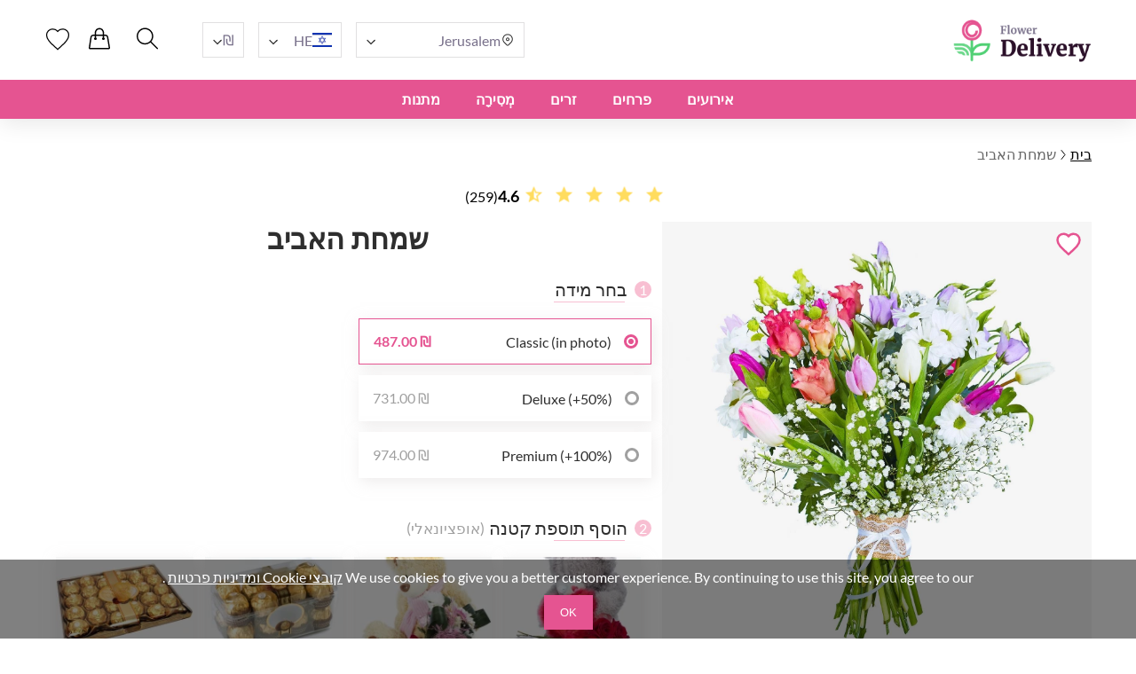

--- FILE ---
content_type: text/html; charset=UTF-8
request_url: https://flowerdelivery.co.il/joy-of-spring/
body_size: 23225
content:
<!DOCTYPE html>
<html lang="he">
<head>
    <meta charset="UTF-8" />
    <meta http-equiv="X-UA-Compatible" content="IE=edge" />
    <title>שמחת האביב \ משלוחים בישראל</title>

    <link rel="canonical" href="https://flowerdelivery.co.il/joy-of-spring/" />
    <link rel="alternate" hreflang="en-GB" href="https://myexpressflowers.co.uk/joy-of-spring/" />
    <link rel="alternate" hreflang="x-default" href="https://myexpressflowers.co.uk/joy-of-spring/" />
    <link rel="alternate" hreflang="en-CY" href="https://myexpressflowers.com.cy/joy-of-spring/" />
    <link rel="alternate" hreflang="ru-CY" href="https://myexpressflowers.com.cy/ru/joy-of-spring/" />
    <link rel="alternate" hreflang="el-CY" href="https://myexpressflowers.com.cy/el/joy-of-spring/" />
    <link rel="alternate" hreflang="en-QA" href="https://flowerdelivery.qa/joy-of-spring/" />
    <link rel="alternate" hreflang="en-BE" href="https://bloemenexpress.be/en/joy-of-spring/" />
    <link rel="alternate" hreflang="nl-BE" href="https://bloemenexpress.be/vreugde-van-de-lente/" />
    <link rel="alternate" hreflang="fr-BE" href="https://bloemenexpress.be/fr/joie-du-printemps/" />
    <link rel="alternate" hreflang="en-EE" href="https://lilledesaatmine.ee/en/joy-of-spring/" />
    <link rel="alternate" hreflang="ru-EE" href="https://lilledesaatmine.ee/ru/joy-of-spring/" />
    <link rel="alternate" hreflang="et-EE" href="https://lilledesaatmine.ee/kevadine-onn/" />
    <link rel="alternate" hreflang="en-TR" href="https://cicekdeniz.com/en/joy-of-spring/" />
    <link rel="alternate" hreflang="ru-TR" href="https://cicekdeniz.com/ru/joy-of-spring/" />
    <link rel="alternate" hreflang="tr" href="https://cicekdeniz.com/bahar-sevinci/" />
    <link rel="alternate" hreflang="en-AE" href="https://expressflowers.ae/joy-of-spring/" />
    <link rel="alternate" hreflang="ru-AE" href="https://expressflowers.ae/ru/joy-of-spring/" />
    <link rel="alternate" hreflang="en-NO" href="https://ekspressblomster.no/en/joy-of-spring/" />
    <link rel="alternate" hreflang="no" href="https://ekspressblomster.no/varglede/" />
    <link rel="alternate" hreflang="en-HU" href="https://expresszvirag.hu/en/joy-of-spring/" />
    <link rel="alternate" hreflang="hu" href="https://expresszvirag.hu/a-tavasz-orome/" />
    <link rel="alternate" hreflang="en-GR" href="https://expressflowers.gr/en/joy-of-spring/" />
    <link rel="alternate" hreflang="el-GR" href="https://expressflowers.gr/xara-ths-anoi3hs/" />
    <link rel="alternate" hreflang="en-IL" href="https://flowerdelivery.co.il/en/joy-of-spring/" />
    <link rel="alternate" hreflang="ru-IL" href="https://flowerdelivery.co.il/ru/joy-of-spring/" />
    <link rel="alternate" hreflang="he-IL" href="https://flowerdelivery.co.il/joy-of-spring/" />
    <link rel="alternate" hreflang="en-FI" href="https://kukkaexpress.fi/en/joy-of-spring/" />
    <link rel="alternate" hreflang="fi" href="https://kukkaexpress.fi/kevaan-iloa/" />
    <link rel="alternate" hreflang="en-RS" href="https://cvetekspres.rs/en/joy-of-spring/" />
    <link rel="alternate" hreflang="ru-RS" href="https://cvetekspres.rs/ru/joy-of-spring/" />
    <link rel="alternate" hreflang="sr-RS" href="https://cvetekspres.rs/prolecna-radost/" />
    <link rel="alternate" hreflang="en-PT" href="https://floresexpress.pt/en/joy-of-spring/" />
    <link rel="alternate" hreflang="pt" href="https://floresexpress.pt/alegria-da-primavera/" />
    <link rel="alternate" hreflang="en-DK" href="https://eflowers.dk/en/joy-of-spring/" />
    <link rel="alternate" hreflang="da-DK" href="https://eflowers.dk/forarets-glaede/" />
    <link rel="alternate" hreflang="en-CH" href="https://expressflowers.ch/en/joy-of-spring/" />
    <link rel="alternate" hreflang="fr-CH" href="https://expressflowers.ch/fr/joie-du-printemps/" />
    <link rel="alternate" hreflang="de-CH" href="https://expressflowers.ch/fruehlingsfrohsinn/" />
    <link rel="alternate" hreflang="en-AT" href="https://blumen365.at/en/joy-of-spring/" />
    <link rel="alternate" hreflang="de-AT" href="https://blumen365.at/freude-am-fruehling/" />

    <meta name="description" content="שלחו את &quot;שמחת האביב&quot; כסמל לאיחולים טובים או ביטוי לרגשותיכם הכנים." />
    <meta name="viewport" content="width=device-width, initial-scale=1.0" />
    <!-- Google Tag Manager -->
<script>(function(w,d,s,l,i){w[l]=w[l]||[];w[l].push({'gtm.start':
new Date().getTime(),event:'gtm.js'});var f=d.getElementsByTagName(s)[0],
j=d.createElement(s),dl=l!='dataLayer'?'&l='+l:'';j.async=true;j.src=
'https://www.googletagmanager.com/gtm.js?id='+i+dl;f.parentNode.insertBefore(j,f);
})(window,document,'script','dataLayer','GTM-5JLGX5V5');</script>
<!-- End Google Tag Manager -->
<meta name="google-site-verification" content="69Rcs6TQzxu8tZetFjGFwopDJbq_X2lfoMNDvP0LbXs" />

    <link rel="shortcut icon" href="https://flowerdelivery.co.il/favicon.ico" type="image/x-icon" />

    <link rel="stylesheet" href="https://flowerdelivery.co.il/theme/common/css/style.css" />
    <link rel="stylesheet" href="https://flowerdelivery.co.il/theme/common/css/daterangepicker.css" />
    <link rel="stylesheet" href="https://flowerdelivery.co.il/theme/common/css/owl.carousel.min.css" />

    <link rel="stylesheet" href="https://flowerdelivery.co.il/theme/common/css/rtl.css" />

    <script type="application/ld+json">
{
  "@context": "https://schema.org/",
  "@type": "Product",
  "sku": "880",
  "name": "שמחת האביב",
  "image": "https://flowerdelivery.co.il/storage/images/5aa2a18f975658a7f765c265ea849922.jpg",
  "description": "סידור מקסים בספקטרום בולט של צבעים, מתנת אביב בהירה ועליזה זו כוללת צבעונים, חרציות ואאוסטומה מודגש עם גיבסניות.",
  "brand": {
    "@type": "Brand",
    "name": "flowerdelivery.co.il"
  },
  "aggregateRating": {
    "@type": "AggregateRating",
    "bestRating": "5",
    "worstRating": "1",
    "ratingValue": "4.6",
    "ratingCount": "259"
  },
  "offers": {
    "@type": "Offer",
    "url": "https://flowerdelivery.co.il/joy-of-spring/",
    "price": "487",
    "priceCurrency": "ILS",
    "itemCondition": "https://schema.org/NewCondition",
    "availability": "https://schema.org/InStock"
  }
}
</script>
    <script type="application/ld+json">
{
  "@context": "https://schema.org",
  "@type": "Event",
  "name": "🌹 Mother's Day",
  "endDate": "2026-05-15",
  "startDate": "2026-05-01",
  "description": "סידור מקסים בספקטרום בולט של צבעים, מתנת אביב בהירה ועליזה זו כוללת צבעונים, חרציות ואאוסטומה מודגש עם גיבסניות.",
  "eventStatus": "https://schema.org/EventScheduled",
  "eventAttendanceMode": "https://schema.org/OnlineEventAttendanceMode",
  "location": {
    "@type": "VirtualLocation",
    "url": "https://flowerdelivery.co.il/joy-of-spring/"
  }
}
</script>

<script type="application/ld+json">
{
  "@context": "https://schema.org",
  "@type": "Event",
  "name": "💐 Father's Day",
  "endDate": "2026-06-19",
  "startDate": "2026-06-10",
  "description": "סידור מקסים בספקטרום בולט של צבעים, מתנת אביב בהירה ועליזה זו כוללת צבעונים, חרציות ואאוסטומה מודגש עם גיבסניות.",
  "eventStatus": "https://schema.org/EventScheduled",
  "eventAttendanceMode": "https://schema.org/OnlineEventAttendanceMode",
  "location": {
    "@type": "VirtualLocation",
    "url": "https://flowerdelivery.co.il/joy-of-spring/"
  }
}
</script>

<script type="application/ld+json">
{
  "@context": "https://schema.org",
  "@type": "Event",
  "name": "🎄 Christmas",
  "endDate": "2026-12-25",
  "startDate": "2026-12-17",
  "description": "סידור מקסים בספקטרום בולט של צבעים, מתנת אביב בהירה ועליזה זו כוללת צבעונים, חרציות ואאוסטומה מודגש עם גיבסניות.",
  "eventStatus": "https://schema.org/EventScheduled",
  "eventAttendanceMode": "https://schema.org/OnlineEventAttendanceMode",
  "location": {
    "@type": "VirtualLocation",
    "url": "https://flowerdelivery.co.il/joy-of-spring/"
  }
}
</script>
    <script type="application/ld+json">
{
  "@context": "https://schema.org/",
  "@type": "BreadcrumbList",
  "itemListElement": [{
    "@type": "ListItem",
    "position": 1,
    "name": "בית",
    "item": "https://flowerdelivery.co.il"
  },{
    "@type": "ListItem",
    "position": 2,
    "name": "שמחת האביב",
    "item": "https://flowerdelivery.co.il/joy-of-spring/"
  }]
}
</script>
    <script type="application/ld+json">
    {
      "@context": "https://schema.org",
      "foundingDate": "2022",
      "@type": "Organization",
      "name": "flowerdelivery.co.il",
      "url": "https://flowerdelivery.co.il",
      "email": "contact@flowerdelivery.co.il",
      "telephone": "+972584992013",
      "logo": "",
      "address": {
        "@type": "PostalAddress",
        "postalCode": "9458123",
        "addressCountry": "IL",
        "addressLocality": "ירושלים",
        "streetAddress": "גנרל פייר קניג 10"
      },
      "contactPoint": {
        "@type": "ContactPoint",
        "contactType": "customer service",
        "telephone": "+972584992013",
        "areaServed": "IL",
        "availableLanguage": ["en","ru","he"]
    },
    "sameAs" : [
        "https://www.facebook.com/myexpressflowers/",
        "https://www.instagram.com/myexpressflowers/",
        "https://www.youtube.com/channel/UCnIRJolCNF9GFmWGQlUlalw/about",
        "https://twitter.com/myexpressflower",
        "https://www.pinterest.com/myexpressflowers/"
    ]
  }
</script></head>



<body data-direction="rtl">

<!-- Google Tag Manager (noscript) -->
<noscript><iframe src="https://www.googletagmanager.com/ns.html?id=GTM-5JLGX5V5"
height="0" width="0" style="display:none;visibility:hidden"></iframe></noscript>
<!-- End Google Tag Manager (noscript) -->


<div class="header-bg"></div>
    <header>
        <div class="header-wrapper">
            <div class="header-top">
                <div class="header-left-block">
                    <div class="header-burger-menu">
                        <div class="header-burger-menu__icon-open">
                            <svg width="23" height="19" viewBox="0 0 23 19" fill="none" xmlns="http://www.w3.org/2000/svg">
                                <path fill="black"
                                    d="M0.280825 2.20757C0.0920737 2.01877 0 1.77932 0 1.48922C0 1.19912 0.0920737 0.959676 0.280825 0.77088C0.469576 0.582085 0.708967 0.48999 0.998999 0.48999H22.001C22.291 0.48999 22.5304 0.582085 22.7192 0.77088C22.9079 0.959676 23 1.19912 23 1.48922C23 1.77932 22.9079 2.01877 22.7192 2.20757C22.5304 2.39636 22.291 2.48846 22.001 2.48846H0.998999C0.708967 2.48846 0.469576 2.39636 0.280825 2.20757ZM22.7192 8.77395C22.9079 8.96275 23 9.20219 23 9.49229C23 9.78239 22.9079 10.0218 22.7192 10.2106C22.5304 10.3994 22.291 10.4915 22.001 10.4915H0.998999C0.708967 10.4915 0.469576 10.3994 0.280825 10.2106C0.0920737 10.0218 0 9.78239 0 9.49229C0 9.20219 0.0920737 8.96275 0.280825 8.77395C0.469576 8.58516 0.708967 8.49306 0.998999 8.49306H22.001C22.291 8.49306 22.5304 8.58516 22.7192 8.77395ZM22.7192 16.7724C22.9079 16.9612 23 17.2007 23 17.4908C23 17.7809 22.9079 18.0203 22.7192 18.2091C22.5304 18.3979 22.291 18.49 22.001 18.49H0.998999C0.708967 18.49 0.469576 18.3979 0.280825 18.2091C0.0920737 18.0203 0 17.7809 0 17.4908C0 17.2007 0.0920737 16.9612 0.280825 16.7724C0.469576 16.5836 0.708967 16.4915 0.998999 16.4915H22.001C22.291 16.4915 22.5304 16.5882 22.7192 16.7724Z"
                                />
                            </svg>
                        </div>
                        <div class="header-burger-menu__icon-close">
                            <svg xmlns="http://www.w3.org/2000/svg" width="28" height="28" viewBox="0 0 28 28" fill="none">
                                <path d="M22.0723 5L23 5.92772L5.92769 22.9993L5 22.0723L22.0723 5Z" fill="black"/>
                                <path d="M5.92769 5L23 22.0716L22.0723 23L5 5.92838L5.92769 5Z" fill="black"/>
                            </svg>
                        </div>
                        <div class="header-mobile-menu-wrapper">
                            <ul class="header-mobile-menu">
                                                                    <li class="header-mobile-menu-item">
                                        <a href="/עיצוב-אירועים-פרחים/" class="header-mobile-menu-item__title">
                                            אירועים
                                                                                            <div class="header-mobile-menu-item__icon-open">
                                                    <svg xmlns="http://www.w3.org/2000/svg" width="12" height="12" viewBox="0 0 12 12" fill="none">
                                                        <path d="M1.5374 3.47498C1.6624 3.34998 1.8104 3.28748 1.9814 3.28748C2.15207 3.28748 2.2999 3.34998 2.4249 3.47498L6.0874 7.13748L9.7624 3.46248C9.87907 3.34581 10.0249 3.28748 10.1999 3.28748C10.3749 3.28748 10.5249 3.34998 10.6499 3.47498C10.7749 3.59998 10.8374 3.74798 10.8374 3.91898C10.8374 4.08964 10.7749 4.23748 10.6499 4.36248L6.4374 8.56248C6.3874 8.61248 6.33324 8.64798 6.2749 8.66898C6.21657 8.68964 6.15407 8.69998 6.0874 8.69998C6.02074 8.69998 5.95824 8.68964 5.8999 8.66898C5.84157 8.64798 5.7874 8.61248 5.7374 8.56248L1.5249 4.34997C1.40824 4.23331 1.3499 4.08964 1.3499 3.91898C1.3499 3.74798 1.4124 3.59998 1.5374 3.47498Z" fill="#2E2E2E"/>
                                                    </svg>
                                                </div>
                                                                                    </a>

                                                                                    <ul class="header-mobile-submenu header-mega-submenu">
                                                                                                    <li class="header-mobile-submenu-col">
                                                                                                                    <a href="/פרחים-לחתונה/"
                                                            class="header-mobile-submenu-item header-submenu-title"
                                                            >
                                                                                                                                חתונה
                                                            </a>
                                                                                                                    <a href="/פרחים-באהבה/"
                                                            class="header-mobile-submenu-item"
                                                            >
                                                                                                                                אהבה ורומנטיקה
                                                            </a>
                                                                                                                    <a href="/אני-מצטער-פרחים/"
                                                            class="header-mobile-submenu-item"
                                                            >
                                                                                                                                אני מצטער
                                                            </a>
                                                                                                                    <a href="/תודה-פרחים/"
                                                            class="header-mobile-submenu-item"
                                                            >
                                                                                                                                תודה
                                                            </a>
                                                                                                                    <a href="/פרחים-תינוקות-חדשים/"
                                                            class="header-mobile-submenu-item"
                                                            >
                                                                                                                                תינוק חדש
                                                            </a>
                                                                                                                    <a href="/זרי-פרחים-לעסקים/"
                                                            class="header-mobile-submenu-item"
                                                            >
                                                                                                                                מתנה עסקית
                                                            </a>
                                                                                                                    <a href="/סיום-פרחים/"
                                                            class="header-mobile-submenu-item"
                                                            >
                                                                                                                                סיום לימודים
                                                            </a>
                                                                                                            </li>
                                                                                                    <li class="header-mobile-submenu-col">
                                                                                                                    <a href="/חדש-בית-פרחים/"
                                                            class="header-mobile-submenu-item"
                                                            >
                                                                                                                                בית חדש
                                                            </a>
                                                                                                                    <a href="/פרחים-ליום-נישואין/"
                                                            class="header-mobile-submenu-item"
                                                            >
                                                                                                                                יום נישואין
                                                            </a>
                                                                                                                    <a href="/שנה-טובה-פרחים/"
                                                            class="header-mobile-submenu-item"
                                                            >
                                                                                                                                חג המולד
                                                            </a>
                                                                                                                    <a href="/ברוך-פרחים-בטירת-כרמל/"
                                                            class="header-mobile-submenu-item"
                                                            >
                                                                                                                                ברוך הבא הביתה
                                                            </a>
                                                                                                                    <a href="/מזל-פרחים/"
                                                            class="header-mobile-submenu-item"
                                                            >
                                                                                                                                בהצלחה
                                                            </a>
                                                                                                                    <a href="/החלמה-מהירה-פרחים/"
                                                            class="header-mobile-submenu-item"
                                                            >
                                                                                                                                החלמה מהירה
                                                            </a>
                                                                                                            </li>
                                                                                                    <li class="header-mobile-submenu-col">
                                                                                                                    <a href="/זרי-פרחים-להלוויה/"
                                                            class="header-mobile-submenu-item"
                                                            >
                                                                                                                                הלויה
                                                            </a>
                                                                                                                    <a href="/פרחים-ליום-האהבה/"
                                                            class="header-mobile-submenu-item"
                                                            >
                                                                                                                                יום האהבה
                                                            </a>
                                                                                                                    <a href="/פרחים-ליום-האישה/"
                                                            class="header-mobile-submenu-item"
                                                            >
                                                                                                                                יום האישה הבינלאומי
                                                            </a>
                                                                                                                    <a href="/חג-הפסחא-פרחים/"
                                                            class="header-mobile-submenu-item"
                                                            >
                                                                                                                                חג הפסחא
                                                            </a>
                                                                                                                    <a href="/זר-פרחים-ליום-האם/"
                                                            class="header-mobile-submenu-item"
                                                            >
                                                                                                                                יום האם
                                                            </a>
                                                                                                                    <a href="/יום-האב-פרחים/"
                                                            class="header-mobile-submenu-item"
                                                            >
                                                                                                                                יום האב
                                                            </a>
                                                                                                            </li>
                                                                                                    <li class="header-mobile-submenu-col">
                                                                                                                    <a href="/פרחים-ליום-הולדת/"
                                                            class="header-mobile-submenu-item header-submenu-title"
                                                            >
                                                                                                                                יום הולדת
                                                            </a>
                                                                                                                    <a href="/זר-פרחים-ליולדת/"
                                                            class="header-mobile-submenu-item"
                                                            >
                                                                                                                                יום הולדת של אמא
                                                            </a>
                                                                                                                    <a href="/יום-הולדת-לאבא-פרחים/"
                                                            class="header-mobile-submenu-item"
                                                            >
                                                                                                                                יום הולדת לאבא
                                                            </a>
                                                                                                                    <a href="/יום-הולדת-לאחות-פרחים/"
                                                            class="header-mobile-submenu-item"
                                                            >
                                                                                                                                יום הולדת לאחות
                                                            </a>
                                                                                                                    <a href="/יום-הולדת-לאח-פרחים/"
                                                            class="header-mobile-submenu-item"
                                                            >
                                                                                                                                יום הולדת לאח
                                                            </a>
                                                                                                                    <a href="/לחברים-פרחים/"
                                                            class="header-mobile-submenu-item"
                                                            >
                                                                                                                                יום הולדת לחבר
                                                            </a>
                                                                                                            </li>
                                                                                                    <li class="header-mobile-submenu-col">
                                                                                                                    <a href="/יום-הולדת-פרחים-לאישה/"
                                                            class="header-mobile-submenu-item"
                                                            >
                                                                                                                                יום הולדת לאישה
                                                            </a>
                                                                                                                    <a href="/יום-הולדת-פרחים-לבת/"
                                                            class="header-mobile-submenu-item"
                                                            >
                                                                                                                                יום הולדת לבת
                                                            </a>
                                                                                                                    <a href="/יום-הולדת-לסבתא-פרחים/"
                                                            class="header-mobile-submenu-item"
                                                            >
                                                                                                                                יום הולדת לסבתא
                                                            </a>
                                                                                                                    <a href="/יום-הולדת-לסבא-פרחים/"
                                                            class="header-mobile-submenu-item"
                                                            >
                                                                                                                                יום הולדת לסבא
                                                            </a>
                                                                                                            </li>
                                                                                            </ul>
                                                                            </li>
                                                                    <li class="header-mobile-menu-item">
                                        <a href="/פרחים/" class="header-mobile-menu-item__title">
                                            פרחים
                                                                                            <div class="header-mobile-menu-item__icon-open">
                                                    <svg xmlns="http://www.w3.org/2000/svg" width="12" height="12" viewBox="0 0 12 12" fill="none">
                                                        <path d="M1.5374 3.47498C1.6624 3.34998 1.8104 3.28748 1.9814 3.28748C2.15207 3.28748 2.2999 3.34998 2.4249 3.47498L6.0874 7.13748L9.7624 3.46248C9.87907 3.34581 10.0249 3.28748 10.1999 3.28748C10.3749 3.28748 10.5249 3.34998 10.6499 3.47498C10.7749 3.59998 10.8374 3.74798 10.8374 3.91898C10.8374 4.08964 10.7749 4.23748 10.6499 4.36248L6.4374 8.56248C6.3874 8.61248 6.33324 8.64798 6.2749 8.66898C6.21657 8.68964 6.15407 8.69998 6.0874 8.69998C6.02074 8.69998 5.95824 8.68964 5.8999 8.66898C5.84157 8.64798 5.7874 8.61248 5.7374 8.56248L1.5249 4.34997C1.40824 4.23331 1.3499 4.08964 1.3499 3.91898C1.3499 3.74798 1.4124 3.59998 1.5374 3.47498Z" fill="#2E2E2E"/>
                                                    </svg>
                                                </div>
                                                                                    </a>

                                                                                    <ul class="header-mobile-submenu header-mega-submenu">
                                                                                                    <li class="header-mobile-submenu-col">
                                                                                                                    <a href="#"
                                                            class="header-mobile-submenu-item header-submenu-title"
                                                            >
                                                                                                                                לפי סוג
                                                            </a>
                                                                                                                    <a href="/שושנים-פרחים/"
                                                            class="header-mobile-submenu-item"
                                                            >
                                                                                                                                ורדים
                                                            </a>
                                                                                                                    <a href="/פיוניות-פרחים/"
                                                            class="header-mobile-submenu-item"
                                                            >
                                                                                                                                אדמוניות
                                                            </a>
                                                                                                                    <a href="/ליליה-פרחים/"
                                                            class="header-mobile-submenu-item"
                                                            >
                                                                                                                                חבצלות
                                                            </a>
                                                                                                                    <a href="/טוליפ-פרחים/"
                                                            class="header-mobile-submenu-item"
                                                            >
                                                                                                                                צבעונים
                                                            </a>
                                                                                                                    <a href="/גרברות-פרחים/"
                                                            class="header-mobile-submenu-item"
                                                            >
                                                                                                                                גרברס
                                                            </a>
                                                                                                                    <a href="/הידראנגאה-משלוח/"
                                                            class="header-mobile-submenu-item"
                                                            >
                                                                                                                                הידראנגאה
                                                            </a>
                                                                                                            </li>
                                                                                                    <li class="header-mobile-submenu-col">
                                                                                                                    <a href="/זר-פרחים-חמניות/"
                                                            class="header-mobile-submenu-item"
                                                            >
                                                                                                                                חמניות
                                                            </a>
                                                                                                                    <a href="/אלסטרומריה-פרחים/"
                                                            class="header-mobile-submenu-item"
                                                            >
                                                                                                                                אלסטרומריה
                                                            </a>
                                                                                                                    <a href="/פרחים-חרציות/"
                                                            class="header-mobile-submenu-item"
                                                            >
                                                                                                                                חרציות
                                                            </a>
                                                                                                                    <a href="/אורכיד-פרחים/"
                                                            class="header-mobile-submenu-item"
                                                            >
                                                                                                                                סחלבים
                                                            </a>
                                                                                                                    <a href="/איריס-פרחים/"
                                                            class="header-mobile-submenu-item"
                                                            >
                                                                                                                                אירוסים
                                                            </a>
                                                                                                                    <a href="/ציפורן-פרחים/"
                                                            class="header-mobile-submenu-item"
                                                            >
                                                                                                                                ציפורנים
                                                            </a>
                                                                                                            </li>
                                                                                                    <li class="header-mobile-submenu-col">
                                                                                                                    <a href="#"
                                                            class="header-mobile-submenu-item header-submenu-title"
                                                            >
                                                                                                                                לפי עונה
                                                            </a>
                                                                                                                    <a href="/פרחים-בקיץ/"
                                                            class="header-mobile-submenu-item"
                                                            >
                                                                                                                                זרי קיץ
                                                            </a>
                                                                                                                    <a href="/פרחים-אביב/"
                                                            class="header-mobile-submenu-item"
                                                            >
                                                                                                                                זרי אביב
                                                            </a>
                                                                                                                    <a href="/פרחים-סתיו/"
                                                            class="header-mobile-submenu-item"
                                                            >
                                                                                                                                זרי סתיו
                                                            </a>
                                                                                                                    <a href="/פרחים-חורף/"
                                                            class="header-mobile-submenu-item"
                                                            >
                                                                                                                                זרי חורף
                                                            </a>
                                                                                                            </li>
                                                                                                    <li class="header-mobile-submenu-col">
                                                                                                                    <a href="#"
                                                            class="header-mobile-submenu-item header-submenu-title"
                                                            >
                                                                                                                                לפי צבע
                                                            </a>
                                                                                                                    <a href="/פרחים-אדומים/"
                                                            class="header-mobile-submenu-item"
                                                            >
                                                                                                                                    <span class="color-circle" style="background: #E32A2A"></span>
                                                                                                                                אדום
                                                            </a>
                                                                                                                    <a href="/פרחים-כחולים/"
                                                            class="header-mobile-submenu-item"
                                                            >
                                                                                                                                    <span class="color-circle" style="background: #2A8DE9"></span>
                                                                                                                                כחול
                                                            </a>
                                                                                                                    <a href="/פרחים-ורודים/"
                                                            class="header-mobile-submenu-item"
                                                            >
                                                                                                                                    <span class="color-circle" style="background: #EF31BA"></span>
                                                                                                                                ורוד
                                                            </a>
                                                                                                                    <a href="/פרחים-צהובים/"
                                                            class="header-mobile-submenu-item"
                                                            >
                                                                                                                                    <span class="color-circle" style="background: #E9D526"></span>
                                                                                                                                צהוב
                                                            </a>
                                                                                                                    <a href="/פרחים-כתומים/"
                                                            class="header-mobile-submenu-item"
                                                            >
                                                                                                                                    <span class="color-circle" style="background: #EF9F28"></span>
                                                                                                                                כתום
                                                            </a>
                                                                                                                    <a href="/פרחים-לבנים/"
                                                            class="header-mobile-submenu-item"
                                                            >
                                                                                                                                    <span class="color-circle" style="background: #FFFFFF"></span>
                                                                                                                                לבן
                                                            </a>
                                                                                                                    <a href="/זרי-פסטל/"
                                                            class="header-mobile-submenu-item"
                                                            >
                                                                                                                                    <span class="color-circle" style="background: #FFF7E3"></span>
                                                                                                                                פסטל
                                                            </a>
                                                                                                            </li>
                                                                                                    <li class="header-mobile-submenu-col">
                                                                                                                    <a href="/זרי-פרחים-ססגוניים/"
                                                            class="header-mobile-submenu-item"
                                                            >
                                                                                                                                    <span class="color-circle" style="background: #000000"></span>
                                                                                                                                רבגוני
                                                            </a>
                                                                                                                    <a href="/סיגליות-פרחים/"
                                                            class="header-mobile-submenu-item"
                                                            >
                                                                                                                                    <span class="color-circle" style="background: #6A31E4"></span>
                                                                                                                                סגול
                                                            </a>
                                                                                                                    <a href="#"
                                                            class="header-mobile-submenu-item header-submenu-title"
                                                            >
                                                                                                                                לפי מחיר
                                                            </a>
                                                                                                                    <a href="/זר-פרחים-ב-50-שקל/"
                                                            class="header-mobile-submenu-item"
                                                            >
                                                                                                                                מתחת ל-50 פאונד
                                                            </a>
                                                                                                                    <a href="/זר-פרחים-ב-80-שקל/"
                                                            class="header-mobile-submenu-item"
                                                            >
                                                                                                                                מתחת ל-80 פאונד
                                                            </a>
                                                                                                                    <a href="/זר-פרחים-ב-100-שקל/"
                                                            class="header-mobile-submenu-item"
                                                            >
                                                                                                                                מתחת ל-100 פאונד
                                                            </a>
                                                                                                                    <a href="/זר-פרחים-ב-150-שקל/"
                                                            class="header-mobile-submenu-item"
                                                            >
                                                                                                                                מתחת ל-150 פאונד
                                                            </a>
                                                                                                                    <a href="/זר-פרחים-ב-200-שקל/"
                                                            class="header-mobile-submenu-item"
                                                            >
                                                                                                                                מתחת ל-200 פאונד
                                                            </a>
                                                                                                            </li>
                                                                                            </ul>
                                                                            </li>
                                                                    <li class="header-mobile-menu-item">
                                        <a href="#" class="header-mobile-menu-item__title">
                                            זרים
                                                                                            <div class="header-mobile-menu-item__icon-open">
                                                    <svg xmlns="http://www.w3.org/2000/svg" width="12" height="12" viewBox="0 0 12 12" fill="none">
                                                        <path d="M1.5374 3.47498C1.6624 3.34998 1.8104 3.28748 1.9814 3.28748C2.15207 3.28748 2.2999 3.34998 2.4249 3.47498L6.0874 7.13748L9.7624 3.46248C9.87907 3.34581 10.0249 3.28748 10.1999 3.28748C10.3749 3.28748 10.5249 3.34998 10.6499 3.47498C10.7749 3.59998 10.8374 3.74798 10.8374 3.91898C10.8374 4.08964 10.7749 4.23748 10.6499 4.36248L6.4374 8.56248C6.3874 8.61248 6.33324 8.64798 6.2749 8.66898C6.21657 8.68964 6.15407 8.69998 6.0874 8.69998C6.02074 8.69998 5.95824 8.68964 5.8999 8.66898C5.84157 8.64798 5.7874 8.61248 5.7374 8.56248L1.5249 4.34997C1.40824 4.23331 1.3499 4.08964 1.3499 3.91898C1.3499 3.74798 1.4124 3.59998 1.5374 3.47498Z" fill="#2E2E2E"/>
                                                    </svg>
                                                </div>
                                                                                    </a>

                                                                                    <ul class="header-mobile-submenu header-mega-submenu">
                                                                                                    <li class="header-mobile-submenu-col">
                                                                                                                    <a href="/all-bouquets/"
                                                            class="header-mobile-submenu-item"
                                                            >
                                                                                                                                כל זרי הפרחים
                                                            </a>
                                                                                                            </li>
                                                                                                    <li class="header-mobile-submenu-col">
                                                                                                                    <a href="/מארז-פרחים/"
                                                            class="header-mobile-submenu-item"
                                                            >
                                                                                                                                פרחים בקופסאות
                                                            </a>
                                                                                                            </li>
                                                                                                    <li class="header-mobile-submenu-col">
                                                                                                                    <a href="/סלסלת-פרחים/"
                                                            class="header-mobile-submenu-item"
                                                            >
                                                                                                                                סלסלות פרחים
                                                            </a>
                                                                                                            </li>
                                                                                                    <li class="header-mobile-submenu-col">
                                                                                                                    <a href="/זר-פרחים-גדול/"
                                                            class="header-mobile-submenu-item"
                                                            >
                                                                                                                                זרי פרחים גדולים
                                                            </a>
                                                                                                            </li>
                                                                                                    <li class="header-mobile-submenu-col">
                                                                                                                    <a href="/זר-פרחים-קטן/"
                                                            class="header-mobile-submenu-item"
                                                            >
                                                                                                                                זרי פרחים מיניאטוריים
                                                            </a>
                                                                                                            </li>
                                                                                                    <li class="header-mobile-submenu-col">
                                                                                                                    <a href="/זר-פרחים-לתינוקות/"
                                                            class="header-mobile-submenu-item"
                                                            >
                                                                                                                                יצירות לילדים
                                                            </a>
                                                                                                            </li>
                                                                                                    <li class="header-mobile-submenu-col">
                                                                                                                    <a href="/זרי-פרחים-יוקרתיים/"
                                                            class="header-mobile-submenu-item"
                                                            >
                                                                                                                                פרחי יוקרה
                                                            </a>
                                                                                                            </li>
                                                                                            </ul>
                                                                            </li>
                                                                    <li class="header-mobile-menu-item">
                                        <a href="#" class="header-mobile-menu-item__title">
                                            מְסִירָה
                                                                                            <div class="header-mobile-menu-item__icon-open">
                                                    <svg xmlns="http://www.w3.org/2000/svg" width="12" height="12" viewBox="0 0 12 12" fill="none">
                                                        <path d="M1.5374 3.47498C1.6624 3.34998 1.8104 3.28748 1.9814 3.28748C2.15207 3.28748 2.2999 3.34998 2.4249 3.47498L6.0874 7.13748L9.7624 3.46248C9.87907 3.34581 10.0249 3.28748 10.1999 3.28748C10.3749 3.28748 10.5249 3.34998 10.6499 3.47498C10.7749 3.59998 10.8374 3.74798 10.8374 3.91898C10.8374 4.08964 10.7749 4.23748 10.6499 4.36248L6.4374 8.56248C6.3874 8.61248 6.33324 8.64798 6.2749 8.66898C6.21657 8.68964 6.15407 8.69998 6.0874 8.69998C6.02074 8.69998 5.95824 8.68964 5.8999 8.66898C5.84157 8.64798 5.7874 8.61248 5.7374 8.56248L1.5249 4.34997C1.40824 4.23331 1.3499 4.08964 1.3499 3.91898C1.3499 3.74798 1.4124 3.59998 1.5374 3.47498Z" fill="#2E2E2E"/>
                                                    </svg>
                                                </div>
                                                                                    </a>

                                                                                    <ul class="header-mobile-submenu header-mega-submenu">
                                                                                                    <li class="header-mobile-submenu-col">
                                                                                                                    <a href="/פרחים-באותו-יום/"
                                                            class="header-mobile-submenu-item header-submenu-title"
                                                            >
                                                                                                                                באותו יום
                                                            </a>
                                                                                                                    <a href="/למחרת-פרחים/"
                                                            class="header-mobile-submenu-item header-submenu-title"
                                                            >
                                                                                                                                היום הבא
                                                            </a>
                                                                                                            </li>
                                                                                                    <li class="header-mobile-submenu-col">
                                                                                                                    <a href="#"
                                                            class="header-mobile-submenu-item header-submenu-title"
                                                            >
                                                                                                                                עיר
                                                            </a>
                                                                                                                    <a href="/משלוח-פרחים-תל-אביב/"
                                                            class="header-mobile-submenu-item"
                                                            >
                                                                                                                                תל אביב
                                                            </a>
                                                                                                                    <a href="/משלוח-פרחים-בירושלים/"
                                                            class="header-mobile-submenu-item"
                                                            >
                                                                                                                                ירושלים
                                                            </a>
                                                                                                                    <a href="/משלוח-פרחים-בחיפה/"
                                                            class="header-mobile-submenu-item"
                                                            >
                                                                                                                                חיפה
                                                            </a>
                                                                                                                    <a href="/משלוחי-פרחים-פתח-תקווה/"
                                                            class="header-mobile-submenu-item"
                                                            >
                                                                                                                                פתח תקווה
                                                            </a>
                                                                                                            </li>
                                                                                                    <li class="header-mobile-submenu-col">
                                                                                                                    <a href="/משלוח-פרחים-נתניה/"
                                                            class="header-mobile-submenu-item"
                                                            >
                                                                                                                                נתניה
                                                            </a>
                                                                                                                    <a href="/משלוח-פרחים-באר-שבע/"
                                                            class="header-mobile-submenu-item"
                                                            >
                                                                                                                                באר שבע
                                                            </a>
                                                                                                                    <a href="/משלוח-פרחים-רחובות/"
                                                            class="header-mobile-submenu-item"
                                                            >
                                                                                                                                רחובות
                                                            </a>
                                                                                                                    <a href="/משלוח-פרחים-באשקלון/"
                                                            class="header-mobile-submenu-item"
                                                            >
                                                                                                                                אשקלון
                                                            </a>
                                                                                                                    <a href="/משלוח-פרחים-באשדוד/"
                                                            class="header-mobile-submenu-item"
                                                            >
                                                                                                                                אשדוד
                                                            </a>
                                                                                                            </li>
                                                                                                    <li class="header-mobile-submenu-col">
                                                                                                                    <a href="/משלוח-פרחים-ראשון-לציון/"
                                                            class="header-mobile-submenu-item"
                                                            >
                                                                                                                                ראשון לציון
                                                            </a>
                                                                                                                    <a href="/פרחים-בני-ברק/"
                                                            class="header-mobile-submenu-item"
                                                            >
                                                                                                                                בני ברק
                                                            </a>
                                                                                                                    <a href="/משלוח-פרחים-בחולון/"
                                                            class="header-mobile-submenu-item"
                                                            >
                                                                                                                                חולון
                                                            </a>
                                                                                                                    <a href="/משלוח-פרחים-רמת-גן/"
                                                            class="header-mobile-submenu-item"
                                                            >
                                                                                                                                רמת גן
                                                            </a>
                                                                                                            </li>
                                                                                            </ul>
                                                                            </li>
                                                                    <li class="header-mobile-menu-item">
                                        <a href="/פרחים-ומתנות/" class="header-mobile-menu-item__title">
                                            מתנות
                                                                                    </a>

                                                                            </li>
                                                            </ul>
                            <div class="header-mobile-options">
                                <div class="custom-select header-selector header-selector_city">
                                    <div class="custom-select__selected header-selector__selected">
                                                                                                                                                                                                                                                                                                                                                                                                                                                                                                                                                                                                                                                                                                                                                                <svg xmlns="http://www.w3.org/2000/svg" width="16" height="16" viewBox="0 0 16 16" fill="none">
                                                        <path d="M3.89536 3.0453C4.98399 1.95668 6.46048 1.34509 8.00003 1.34509C9.53958 1.34509 11.0161 1.95668 12.1047 3.0453C13.1933 4.13393 13.8049 5.61042 13.8049 7.14997C13.8049 8.68952 13.1933 10.166 12.1047 11.2546L11.3134 12.0373C10.73 12.6093 9.97336 13.3453 9.0427 14.2453C8.76298 14.5158 8.38912 14.6669 8.00003 14.6669C7.61094 14.6669 7.23708 14.5158 6.95736 14.2453L4.63003 11.9813C4.3367 11.694 4.0927 11.452 3.89536 11.2546C3.35631 10.7156 2.9287 10.0757 2.63696 9.37141C2.34522 8.66713 2.19507 7.91228 2.19507 7.14997C2.19507 6.38765 2.34522 5.6328 2.63696 4.92852C2.9287 4.22424 3.35631 3.58432 3.89536 3.0453ZM11.3974 3.75197C10.9511 3.30578 10.4214 2.95185 9.83837 2.71039C9.25536 2.46894 8.6305 2.34468 7.99946 2.34471C7.36842 2.34474 6.74357 2.46906 6.16058 2.71057C5.5776 2.95209 5.04788 3.30607 4.6017 3.7523C4.15551 4.19853 3.80158 4.72828 3.56012 5.31129C3.31866 5.8943 3.1944 6.51917 3.19443 7.1502C3.19447 7.78124 3.31879 8.40609 3.5603 8.98908C3.80182 9.57207 4.1558 10.1018 4.60203 10.548L5.59403 11.5266C6.13936 12.0606 6.82603 12.7273 7.6527 13.5266C7.74591 13.6167 7.87044 13.667 8.00003 13.667C8.12962 13.667 8.25415 13.6167 8.34736 13.5266L10.6107 11.3266C10.924 11.0193 11.186 10.76 11.3974 10.548C12.2984 9.64692 12.8045 8.42487 12.8045 7.15063C12.8045 5.8764 12.2984 4.65434 11.3974 3.7533V3.75197ZM8.00003 5.33263C8.26285 5.33263 8.52309 5.3844 8.76591 5.48498C9.00872 5.58555 9.22935 5.73297 9.41519 5.91881C9.60103 6.10465 9.74844 6.32528 9.84902 6.56809C9.9496 6.8109 10.0014 7.07115 10.0014 7.33397C10.0014 7.59679 9.9496 7.85703 9.84902 8.09985C9.74844 8.34266 9.60103 8.56328 9.41519 8.74912C9.22935 8.93497 9.00872 9.08238 8.76591 9.18296C8.52309 9.28354 8.26285 9.3353 8.00003 9.3353C7.47566 9.32573 6.97599 9.1107 6.60854 8.73648C6.24109 8.36227 6.03522 7.85876 6.03522 7.3343C6.03522 6.80984 6.24109 6.30634 6.60854 5.93212C6.97599 5.5579 7.47566 5.34287 8.00003 5.3333V5.33263ZM8.00003 6.33263C7.73446 6.33263 7.47977 6.43813 7.29198 6.62592C7.10419 6.81371 6.9987 7.0684 6.9987 7.33397C6.9987 7.59954 7.10419 7.85423 7.29198 8.04202C7.47977 8.2298 7.73446 8.3353 8.00003 8.3353C8.26104 8.32857 8.50909 8.22015 8.69132 8.03316C8.87355 7.84617 8.97553 7.5954 8.97553 7.3343C8.97553 7.07321 8.87355 6.82244 8.69132 6.63545C8.50909 6.44846 8.26104 6.34004 8.00003 6.3333V6.33263Z" fill="#2E2E2E"/>
                                                    </svg>
                                                    <span class="custom-select__selected-text">Jerusalem</span>
                                                    <span class="header-selector__toggle">
                                                        <svg xmlns="http://www.w3.org/2000/svg" width="12" height="13" viewBox="0 0 12 13" fill="none">
                                                            <path d="M1.5374 4.97498C1.6624 4.84998 1.8104 4.78748 1.9814 4.78748C2.15207 4.78748 2.2999 4.84998 2.4249 4.97498L6.0874 8.63748L9.7624 4.96248C9.87907 4.84581 10.0249 4.78748 10.1999 4.78748C10.3749 4.78748 10.5249 4.84998 10.6499 4.97498C10.7749 5.09998 10.8374 5.24798 10.8374 5.41898C10.8374 5.58964 10.7749 5.73748 10.6499 5.86248L6.4374 10.0625C6.3874 10.1125 6.33324 10.148 6.2749 10.169C6.21657 10.1896 6.15407 10.2 6.0874 10.2C6.02074 10.2 5.95824 10.1896 5.8999 10.169C5.84157 10.148 5.7874 10.1125 5.7374 10.0625L1.5249 5.84997C1.40824 5.73331 1.3499 5.58964 1.3499 5.41898C1.3499 5.24798 1.4124 5.09998 1.5374 4.97498Z" fill="#2E2E2E"/>
                                                        </svg>
                                                    </span>
                                                                                                                                                                                                                                                                                                                                                                                                                                                                                                                                                                                                                                                                                                                                                </div>
                                    <input type="hidden"
                                        name="city_id"
                                        value="2417"
                                        class="custom-select__input"
                                    />
                                    <div class="custom-select-options header-selector-options">
                                                                                    <div data-value="2410" class="custom-select-options__item header-selector-options__item">
                                                Ashdod
                                            </div>
                                                                                    <div data-value="2411" class="custom-select-options__item header-selector-options__item">
                                                Ashkelon
                                            </div>
                                                                                    <div data-value="2412" class="custom-select-options__item header-selector-options__item">
                                                Beersheba
                                            </div>
                                                                                    <div data-value="10076" class="custom-select-options__item header-selector-options__item">
                                                Bnei Brak
                                            </div>
                                                                                    <div data-value="10077" class="custom-select-options__item header-selector-options__item">
                                                Holon
                                            </div>
                                                                                    <div data-value="2414" class="custom-select-options__item header-selector-options__item">
                                                Haifa
                                            </div>
                                                                                    <div data-value="2417" class="custom-select-options__item header-selector-options__item">
                                                Jerusalem
                                            </div>
                                                                                    <div data-value="2418" class="custom-select-options__item header-selector-options__item">
                                                Netanya
                                            </div>
                                                                                    <div data-value="2419" class="custom-select-options__item header-selector-options__item">
                                                Petah Tikva
                                            </div>
                                                                                    <div data-value="10075" class="custom-select-options__item header-selector-options__item">
                                                Rishon Lezion
                                            </div>
                                                                                    <div data-value="10079" class="custom-select-options__item header-selector-options__item">
                                                Rehovot
                                            </div>
                                                                                    <div data-value="10078" class="custom-select-options__item header-selector-options__item">
                                                Ramat Gan
                                            </div>
                                                                                    <div data-value="2420" class="custom-select-options__item header-selector-options__item">
                                                Tel Aviv
                                            </div>
                                                                            </div>
                                </div>

                                <div class="header-selectors">
                                                                            <div class="custom-select header-selector header-selector_langs">
                                            <div class="custom-select__selected header-selector__selected">
                                                <img class="header-selector__img"
                                                    src="/storage/2022/10/27/ee188808e6f23d4664c9f18c205acd989e94cc5e.jpg"
                                                    alt="עברית flag"
                                                />
                                                <span class="header-selector__name">he</span>
                                                <span class="header-selector__toggle">
                                                    <svg xmlns="http://www.w3.org/2000/svg" width="12" height="13" viewBox="0 0 12 13" fill="none">
                                                        <path d="M1.5374 4.97498C1.6624 4.84998 1.8104 4.78748 1.9814 4.78748C2.15207 4.78748 2.2999 4.84998 2.4249 4.97498L6.0874 8.63748L9.7624 4.96248C9.87907 4.84581 10.0249 4.78748 10.1999 4.78748C10.3749 4.78748 10.5249 4.84998 10.6499 4.97498C10.7749 5.09998 10.8374 5.24798 10.8374 5.41898C10.8374 5.58964 10.7749 5.73748 10.6499 5.86248L6.4374 10.0625C6.3874 10.1125 6.33324 10.148 6.2749 10.169C6.21657 10.1896 6.15407 10.2 6.0874 10.2C6.02074 10.2 5.95824 10.1896 5.8999 10.169C5.84157 10.148 5.7874 10.1125 5.7374 10.0625L1.5249 5.84997C1.40824 5.73331 1.3499 5.58964 1.3499 5.41898C1.3499 5.24798 1.4124 5.09998 1.5374 4.97498Z" fill="#2E2E2E"/>
                                                    </svg>
                                                </span>
                                            </div>
                                            <ul class="custom-select-options header-selector-options">
                                                                                                    <li class="custom-select-options__item">
                                                        <a href="/en/joy-of-spring/" class="header-selector-options__item">
                                                            <img src="/storage/2022/10/27/a5b7a295cdf2157464bb24ed5173b38a3976756d.png"
                                                                class="header-selector__img"
                                                                alt="English flag"
                                                            />
                                                            <span class="header-selector__name">en</span>
                                                        </a>
                                                    </li>
                                                                                                    <li class="custom-select-options__item">
                                                        <a href="/ru/joy-of-spring/" class="header-selector-options__item">
                                                            <img src="/storage/2022/10/27/cdcac6697d12fd999c9d9ce2ae4f6fb9d2ad3def.png"
                                                                class="header-selector__img"
                                                                alt="Русский flag"
                                                            />
                                                            <span class="header-selector__name">ru</span>
                                                        </a>
                                                    </li>
                                                                                            </ul>
                                        </div>
                                    
                                                                        <div class="custom-select header-selector header-selector_currencies">
                                        <div class="custom-select__selected header-selector__selected">
                                            <span class="header-selector__name">
                                                                                                                                                     ₪
                                                                                            </span>
                                            <span class="header-selector__toggle">
                                                <svg xmlns="http://www.w3.org/2000/svg" width="12" height="13" viewBox="0 0 12 13" fill="none">
                                                    <path d="M1.5374 4.97498C1.6624 4.84998 1.8104 4.78748 1.9814 4.78748C2.15207 4.78748 2.2999 4.84998 2.4249 4.97498L6.0874 8.63748L9.7624 4.96248C9.87907 4.84581 10.0249 4.78748 10.1999 4.78748C10.3749 4.78748 10.5249 4.84998 10.6499 4.97498C10.7749 5.09998 10.8374 5.24798 10.8374 5.41898C10.8374 5.58964 10.7749 5.73748 10.6499 5.86248L6.4374 10.0625C6.3874 10.1125 6.33324 10.148 6.2749 10.169C6.21657 10.1896 6.15407 10.2 6.0874 10.2C6.02074 10.2 5.95824 10.1896 5.8999 10.169C5.84157 10.148 5.7874 10.1125 5.7374 10.0625L1.5249 5.84997C1.40824 5.73331 1.3499 5.58964 1.3499 5.41898C1.3499 5.24798 1.4124 5.09998 1.5374 4.97498Z" fill="#2E2E2E"/>
                                                </svg>
                                            </span>
                                        </div>
                                        <ul class="custom-select-options header-selector-options">
                                                                                                                                                <li class="custom-select-options__item">
                                                        <a href="#"
                                                        class="header-selector-options__item"
                                                        onclick="return Currency.change(1);"
                                                        >
                                                                                                                                                                                        <span class="header-selector-item__symbol">
                                                                    $ 
                                                                </span>
                                                                                                                    </a>
                                                    </li>
                                                                                                                                                                                                <li class="custom-select-options__item">
                                                        <a href="#"
                                                        class="header-selector-options__item"
                                                        onclick="return Currency.change(2);"
                                                        >
                                                                                                                                                                                        <span class="header-selector-item__symbol">
                                                                    € 
                                                                </span>
                                                                                                                    </a>
                                                    </li>
                                                                                                                                                                                                                                </ul>
                                    </div>
                                                                    </div>
                            </div>
                            <ul class="header-links">
                                                            </ul>
                        </div>
                    </div>
                    <div class="header-logo">
                        <a href="/">
                            <img alt="Logo" src="https://flowerdelivery.co.il/logo/13/logo.png" />
                        </a>
                    </div>
                    <ul class="header-links">
                                            </ul>
                </div>
                <div class="header-options">
                    <div class="custom-select header-selector header-selector_city">
                        <div class="custom-select__selected header-selector__selected">
                                                                                                                                                                                                                                                                                                                                                                                                                                                                                                                                                                <svg xmlns="http://www.w3.org/2000/svg" width="16" height="16" viewBox="0 0 16 16" fill="none">
                                            <path d="M3.89536 3.0453C4.98399 1.95668 6.46048 1.34509 8.00003 1.34509C9.53958 1.34509 11.0161 1.95668 12.1047 3.0453C13.1933 4.13393 13.8049 5.61042 13.8049 7.14997C13.8049 8.68952 13.1933 10.166 12.1047 11.2546L11.3134 12.0373C10.73 12.6093 9.97336 13.3453 9.0427 14.2453C8.76298 14.5158 8.38912 14.6669 8.00003 14.6669C7.61094 14.6669 7.23708 14.5158 6.95736 14.2453L4.63003 11.9813C4.3367 11.694 4.0927 11.452 3.89536 11.2546C3.35631 10.7156 2.9287 10.0757 2.63696 9.37141C2.34522 8.66713 2.19507 7.91228 2.19507 7.14997C2.19507 6.38765 2.34522 5.6328 2.63696 4.92852C2.9287 4.22424 3.35631 3.58432 3.89536 3.0453ZM11.3974 3.75197C10.9511 3.30578 10.4214 2.95185 9.83837 2.71039C9.25536 2.46894 8.6305 2.34468 7.99946 2.34471C7.36842 2.34474 6.74357 2.46906 6.16058 2.71057C5.5776 2.95209 5.04788 3.30607 4.6017 3.7523C4.15551 4.19853 3.80158 4.72828 3.56012 5.31129C3.31866 5.8943 3.1944 6.51917 3.19443 7.1502C3.19447 7.78124 3.31879 8.40609 3.5603 8.98908C3.80182 9.57207 4.1558 10.1018 4.60203 10.548L5.59403 11.5266C6.13936 12.0606 6.82603 12.7273 7.6527 13.5266C7.74591 13.6167 7.87044 13.667 8.00003 13.667C8.12962 13.667 8.25415 13.6167 8.34736 13.5266L10.6107 11.3266C10.924 11.0193 11.186 10.76 11.3974 10.548C12.2984 9.64692 12.8045 8.42487 12.8045 7.15063C12.8045 5.8764 12.2984 4.65434 11.3974 3.7533V3.75197ZM8.00003 5.33263C8.26285 5.33263 8.52309 5.3844 8.76591 5.48498C9.00872 5.58555 9.22935 5.73297 9.41519 5.91881C9.60103 6.10465 9.74844 6.32528 9.84902 6.56809C9.9496 6.8109 10.0014 7.07115 10.0014 7.33397C10.0014 7.59679 9.9496 7.85703 9.84902 8.09985C9.74844 8.34266 9.60103 8.56328 9.41519 8.74912C9.22935 8.93497 9.00872 9.08238 8.76591 9.18296C8.52309 9.28354 8.26285 9.3353 8.00003 9.3353C7.47566 9.32573 6.97599 9.1107 6.60854 8.73648C6.24109 8.36227 6.03522 7.85876 6.03522 7.3343C6.03522 6.80984 6.24109 6.30634 6.60854 5.93212C6.97599 5.5579 7.47566 5.34287 8.00003 5.3333V5.33263ZM8.00003 6.33263C7.73446 6.33263 7.47977 6.43813 7.29198 6.62592C7.10419 6.81371 6.9987 7.0684 6.9987 7.33397C6.9987 7.59954 7.10419 7.85423 7.29198 8.04202C7.47977 8.2298 7.73446 8.3353 8.00003 8.3353C8.26104 8.32857 8.50909 8.22015 8.69132 8.03316C8.87355 7.84617 8.97553 7.5954 8.97553 7.3343C8.97553 7.07321 8.87355 6.82244 8.69132 6.63545C8.50909 6.44846 8.26104 6.34004 8.00003 6.3333V6.33263Z" fill="#2E2E2E"/>
                                        </svg>
                                        <span class="custom-select__selected-text">Jerusalem</span>
                                        <span class="header-selector__toggle">
                                            <svg xmlns="http://www.w3.org/2000/svg" width="12" height="13" viewBox="0 0 12 13" fill="none">
                                                <path d="M1.5374 4.97498C1.6624 4.84998 1.8104 4.78748 1.9814 4.78748C2.15207 4.78748 2.2999 4.84998 2.4249 4.97498L6.0874 8.63748L9.7624 4.96248C9.87907 4.84581 10.0249 4.78748 10.1999 4.78748C10.3749 4.78748 10.5249 4.84998 10.6499 4.97498C10.7749 5.09998 10.8374 5.24798 10.8374 5.41898C10.8374 5.58964 10.7749 5.73748 10.6499 5.86248L6.4374 10.0625C6.3874 10.1125 6.33324 10.148 6.2749 10.169C6.21657 10.1896 6.15407 10.2 6.0874 10.2C6.02074 10.2 5.95824 10.1896 5.8999 10.169C5.84157 10.148 5.7874 10.1125 5.7374 10.0625L1.5249 5.84997C1.40824 5.73331 1.3499 5.58964 1.3499 5.41898C1.3499 5.24798 1.4124 5.09998 1.5374 4.97498Z" fill="#2E2E2E"/>
                                            </svg>
                                        </span>
                                                                                                                                                                                                                                                                                                                                                                                                                                                                                                                                                </div>
                        <input type="hidden"
                            name="city_id"
                            value="2417"
                            class="custom-select__input"
                        />
                        <div class="custom-select-options header-selector-options">
                                                            <div data-value="2410" class="custom-select-options__item header-selector-options__item">
                                    Ashdod
                                </div>
                                                            <div data-value="2411" class="custom-select-options__item header-selector-options__item">
                                    Ashkelon
                                </div>
                                                            <div data-value="2412" class="custom-select-options__item header-selector-options__item">
                                    Beersheba
                                </div>
                                                            <div data-value="10076" class="custom-select-options__item header-selector-options__item">
                                    Bnei Brak
                                </div>
                                                            <div data-value="10077" class="custom-select-options__item header-selector-options__item">
                                    Holon
                                </div>
                                                            <div data-value="2414" class="custom-select-options__item header-selector-options__item">
                                    Haifa
                                </div>
                                                            <div data-value="2417" class="custom-select-options__item header-selector-options__item">
                                    Jerusalem
                                </div>
                                                            <div data-value="2418" class="custom-select-options__item header-selector-options__item">
                                    Netanya
                                </div>
                                                            <div data-value="2419" class="custom-select-options__item header-selector-options__item">
                                    Petah Tikva
                                </div>
                                                            <div data-value="10075" class="custom-select-options__item header-selector-options__item">
                                    Rishon Lezion
                                </div>
                                                            <div data-value="10079" class="custom-select-options__item header-selector-options__item">
                                    Rehovot
                                </div>
                                                            <div data-value="10078" class="custom-select-options__item header-selector-options__item">
                                    Ramat Gan
                                </div>
                                                            <div data-value="2420" class="custom-select-options__item header-selector-options__item">
                                    Tel Aviv
                                </div>
                                                    </div>
                    </div>
                                            <div class="custom-select header-selector header-selector_langs">
                            <div class="custom-select__selected header-selector__selected">
                                <img class="header-selector__img"
                                    src="/storage/2022/10/27/ee188808e6f23d4664c9f18c205acd989e94cc5e.jpg"
                                    alt="עברית flag"
                                />
                                <span class="header-selector__name">he</span>
                                <span class="header-selector__toggle">
                                    <svg xmlns="http://www.w3.org/2000/svg" width="12" height="13" viewBox="0 0 12 13" fill="none">
                                        <path d="M1.5374 4.97498C1.6624 4.84998 1.8104 4.78748 1.9814 4.78748C2.15207 4.78748 2.2999 4.84998 2.4249 4.97498L6.0874 8.63748L9.7624 4.96248C9.87907 4.84581 10.0249 4.78748 10.1999 4.78748C10.3749 4.78748 10.5249 4.84998 10.6499 4.97498C10.7749 5.09998 10.8374 5.24798 10.8374 5.41898C10.8374 5.58964 10.7749 5.73748 10.6499 5.86248L6.4374 10.0625C6.3874 10.1125 6.33324 10.148 6.2749 10.169C6.21657 10.1896 6.15407 10.2 6.0874 10.2C6.02074 10.2 5.95824 10.1896 5.8999 10.169C5.84157 10.148 5.7874 10.1125 5.7374 10.0625L1.5249 5.84997C1.40824 5.73331 1.3499 5.58964 1.3499 5.41898C1.3499 5.24798 1.4124 5.09998 1.5374 4.97498Z" fill="#2E2E2E"/>
                                    </svg>
                                </span>
                            </div>
                            <ul class="custom-select-options header-selector-options">
                                                                    <li class="custom-select-options__item">
                                        <a href="/en/joy-of-spring/" class="header-selector-options__item">
                                            <img src="/storage/2022/10/27/a5b7a295cdf2157464bb24ed5173b38a3976756d.png"
                                                class="header-selector__img"
                                                alt="English flag"
                                            />
                                            <span class="header-selector__name">en</span>
                                        </a>
                                    </li>
                                                                    <li class="custom-select-options__item">
                                        <a href="/ru/joy-of-spring/" class="header-selector-options__item">
                                            <img src="/storage/2022/10/27/cdcac6697d12fd999c9d9ce2ae4f6fb9d2ad3def.png"
                                                class="header-selector__img"
                                                alt="Русский flag"
                                            />
                                            <span class="header-selector__name">ru</span>
                                        </a>
                                    </li>
                                                            </ul>
                        </div>
                    
                                            <div class="custom-select header-selector header-selector_currencies">
                            <div class="custom-select__selected header-selector__selected">
                                <span class="header-selector__name">
                                                                                                                 ₪
                                                                    </span>
                                <span class="header-selector__toggle">
                                    <svg xmlns="http://www.w3.org/2000/svg" width="12" height="13" viewBox="0 0 12 13" fill="none">
                                        <path d="M1.5374 4.97498C1.6624 4.84998 1.8104 4.78748 1.9814 4.78748C2.15207 4.78748 2.2999 4.84998 2.4249 4.97498L6.0874 8.63748L9.7624 4.96248C9.87907 4.84581 10.0249 4.78748 10.1999 4.78748C10.3749 4.78748 10.5249 4.84998 10.6499 4.97498C10.7749 5.09998 10.8374 5.24798 10.8374 5.41898C10.8374 5.58964 10.7749 5.73748 10.6499 5.86248L6.4374 10.0625C6.3874 10.1125 6.33324 10.148 6.2749 10.169C6.21657 10.1896 6.15407 10.2 6.0874 10.2C6.02074 10.2 5.95824 10.1896 5.8999 10.169C5.84157 10.148 5.7874 10.1125 5.7374 10.0625L1.5249 5.84997C1.40824 5.73331 1.3499 5.58964 1.3499 5.41898C1.3499 5.24798 1.4124 5.09998 1.5374 4.97498Z" fill="#2E2E2E"/>
                                    </svg>
                                </span>
                            </div>
                            <ul class="custom-select-options header-selector-options">
                                                                                                            <li class="custom-select-options__item">
                                            <a href="#"
                                            class="header-selector-options__item"
                                            onclick="return Currency.change(1);"
                                            >
                                                                                                                                                    <span class="header-selector-item__symbol">
                                                        $ 
                                                    </span>
                                                                                            </a>
                                        </li>
                                                                                                                                                <li class="custom-select-options__item">
                                            <a href="#"
                                            class="header-selector-options__item"
                                            onclick="return Currency.change(2);"
                                            >
                                                                                                                                                    <span class="header-selector-item__symbol">
                                                        € 
                                                    </span>
                                                                                            </a>
                                        </li>
                                                                                                                                                                    </ul>
                        </div>
                    
                    <div class="header-search">
                        <div class="header-search__icon-open">
                            <svg width="24" height="25" viewBox="0 0 24 25" fill="none" xmlns="http://www.w3.org/2000/svg">
                                <path fill="black"
                                    d="M23.7814 23.1566L16.5181 15.8222C17.8719 14.195 18.6878 12.1014 18.6878 9.81546C18.6878 4.6362 14.5043 0.4375 9.34389 0.4375C4.18345 0.4375 0 4.6362 0 9.81546C0 14.9947 4.18345 19.1934 9.34389 19.1934C11.6885 19.1934 13.8301 18.3246 15.4709 16.8924L22.724 24.2178C23.0159 24.5107 23.4895 24.5107 23.7814 24.2178C24.0729 23.9248 24.0729 23.4499 23.7814 23.1566H23.7814ZM9.34389 17.7053C5.00235 17.7053 1.48269 14.1728 1.48269 9.81546C1.48269 5.45809 5.00235 1.92559 9.34389 1.92559C13.6854 1.92559 17.2051 5.45809 17.2051 9.81546C17.2051 14.1728 13.6854 17.7053 9.34389 17.7053Z"
                                />
                            </svg>
                        </div>
                        <form class="header-search-form" action="https://flowerdelivery.co.il/search/">
                            <input type="hidden" name="languageId" value="8"/>
                            <input type="text"
                                name="value"
                                class="header-search-form__input"
                                placeholder="חפש כאן..."
                            />
                            <button class="header-search-form__btn" type="submit">
                                <svg width="24" height="25" viewBox="0 0 24 25" fill="none" xmlns="http://www.w3.org/2000/svg">
                                    <path fill="black"
                                        d="M23.7814 23.1566L16.5181 15.8222C17.8719 14.195 18.6878 12.1014 18.6878 9.81546C18.6878 4.6362 14.5043 0.4375 9.34389 0.4375C4.18345 0.4375 0 4.6362 0 9.81546C0 14.9947 4.18345 19.1934 9.34389 19.1934C11.6885 19.1934 13.8301 18.3246 15.4709 16.8924L22.724 24.2178C23.0159 24.5107 23.4895 24.5107 23.7814 24.2178C24.0729 23.9248 24.0729 23.4499 23.7814 23.1566H23.7814ZM9.34389 17.7053C5.00235 17.7053 1.48269 14.1728 1.48269 9.81546C1.48269 5.45809 5.00235 1.92559 9.34389 1.92559C13.6854 1.92559 17.2051 5.45809 17.2051 9.81546C17.2051 14.1728 13.6854 17.7053 9.34389 17.7053Z"
                                    />
                                </svg>
                            </button>
                        </form>
                    </div>

                    <div class="header-mini-cart">
                        <div class="header-mini-cart__icon-open">
                            <svg width="32" height="33" viewBox="0 0 32 33" fill="none" xmlns="http://www.w3.org/2000/svg">
                                <path fill="black"
                                    d="M27.9875 26.6376L26.0298 14.851C25.8552 13.3229 24.4578 12.0801 22.9147 12.0801H21.2563V10.0849C21.2563 7.03956 19.0771 4.5625 16.0228 4.5625C12.9693 4.5625 10.7431 7.03954 10.7431 10.0848V12.0801H8.94354C7.40045 12.0801 6.00307 13.3229 5.83295 14.8188L4.0191 26.6144C3.94925 27.2358 4.0713 27.7258 4.38074 28.0717C4.67251 28.397 5.09725 28.5625 5.64215 28.5625H26.1459C26.9183 28.5625 27.3611 28.2533 27.5973 27.9935C27.8136 27.7547 28.0585 27.335 27.9875 26.6376ZM12.2456 10.0845C12.2456 7.86537 13.7976 6.05955 16.0231 6.05955C18.2485 6.05955 19.7545 7.86539 19.7545 10.0845V12.0797H12.2456V10.0845ZM26.2137 27.0542L5.73515 27.0648C5.60596 27.0648 5.47678 26.9959 5.50719 26.8147L7.3203 15.0206C7.41043 14.2382 8.15362 13.5775 8.94338 13.5775H10.7434V15.2837C10.2957 15.5428 9.99116 16.0204 9.99116 16.5737C9.99116 17.4007 10.6637 18.0711 11.4933 18.0711C12.3229 18.0711 12.9955 17.4007 12.9955 16.5737C12.9955 16.0212 12.692 15.5443 12.2455 15.2849V13.5771H19.754V15.2849C19.3079 15.5443 19.0041 16.0216 19.0041 16.5737C19.0041 17.4007 19.6767 18.0711 20.5062 18.0711C21.3358 18.0711 22.0084 17.4007 22.0084 16.5737C22.0084 16.0204 21.7038 15.5428 21.2562 15.2834V13.5771H22.9146C23.7047 13.5771 24.4475 14.2382 24.5437 15.0614L26.4998 26.8364C26.5092 26.9322 26.4338 27.0542 26.2137 27.0542L26.2137 27.0542Z"
                                />
                            </svg>
                        </div>

                        <sup id="cart-mini-icon-ajax"
     class="header-mini-cart__icon-count"
             style="display: none;"
     >
        
    0
</sup>                    </div>

                    <div class="header-mini-cart-wrapper">
                        <div class="header-mini-cart-head">
                            <div class="header-mini-cart__title">עֲגָלָה</div>
                            <div class="header-mini-cart__icon-close">
                                <svg width="20"
                                    fill="none"
                                    height="20"
                                    viewBox="0 0 20 20"
                                    xmlns="http://www.w3.org/2000/svg"
                                >
                                    <path d="M1 1L19 19M19 1L1 19" stroke="black" stroke-width="1.5" />
                                </svg>
                            </div>
                        </div>

                        <div id="cart-mini-ajax">
    <div class="header-mini-cart-content">
        <div class="header-mini-cart-list">
                    </div>
        <div class="header-mini-cart-subtotal">
            <div class="header-mini-cart-subtotal__text">סכום משנה:</div>
            <div class="header-mini-cart-subtotal__value">
                                    0.00 ₪
                            </div>
        </div>
        <div class="header-mini-cart-btns">
            <a class="header-mini-cart__btn" href="https://flowerdelivery.co.il/checkout/">
                לבדוק
            </a>
        </div>
    </div>
</div>
                    </div>

                    <div class="header-favourites">
                        <a href="/favourites/">
                            <svg class="product-favourite-heart" xmlns="http://www.w3.org/2000/svg" viewBox="0 0 24 24" width="30" height="30" fill="none" stroke="black">
                                <path d="M12 21.35l-1.45-1.32C5.4 15.36 2 12.28 2 8.5 2 5.42 4.42 3 7.5 3c1.74 0 3.41.81 4.5 2.09C13.09 3.81 14.76 3 16.5 3 19.58 3 22 5.42 22 8.5c0 3.78-3.4 6.86-8.55 11.54L12 21.35z"/>
                            </svg>
                        </a>
                                                <sup class="header-mini-favourites__icon-count"
                                style=display:none>
                            0
                        </sup>
                    </div>
                </div>
            </div>
        </div>
        <div class="header-bottom">
            <div class="header-wrapper">
                <ul class="header-menu">
                                            <li class="header-menu-item has-submenu"
                        >
                            <a class="header-menu-item__title"
                                                                    href="/עיצוב-אירועים-פרחים/"
                                                            >
                                אירועים
                            </a>

                                                            <ul class="header-submenu header-mega-submenu">
                                                                                                                                                                                                                                                                                                                                                                                                                                                                                                                                                                                                                                                                                                                                
                                        <li class="header-submenu-col"
                                        >
                                                                                            <a href="/פרחים-לחתונה/"
                                                class="header-submenu-item"
                                                >
                                                                                                                                                                    חתונה
                                                                                                    </a>
                                                                                            <a href="/פרחים-באהבה/"
                                                class="header-submenu-item"
                                                >
                                                                                                                                                                    אהבה ורומנטיקה
                                                                                                    </a>
                                                                                            <a href="/אני-מצטער-פרחים/"
                                                class="header-submenu-item"
                                                >
                                                                                                                                                                    אני מצטער
                                                                                                    </a>
                                                                                            <a href="/תודה-פרחים/"
                                                class="header-submenu-item"
                                                >
                                                                                                                                                                    תודה
                                                                                                    </a>
                                                                                            <a href="/פרחים-תינוקות-חדשים/"
                                                class="header-submenu-item"
                                                >
                                                                                                                                                                    תינוק חדש
                                                                                                    </a>
                                                                                            <a href="/זרי-פרחים-לעסקים/"
                                                class="header-submenu-item"
                                                >
                                                                                                                                                                    מתנה עסקית
                                                                                                    </a>
                                                                                            <a href="/סיום-פרחים/"
                                                class="header-submenu-item"
                                                >
                                                                                                                                                                    סיום לימודים
                                                                                                    </a>
                                                                                    </li>
                                                                                                                                                                                                                                                                                                                                                                                                                                                                                                                                                                                                                                            
                                        <li class="header-submenu-col"
                                        >
                                                                                            <a href="/חדש-בית-פרחים/"
                                                class="header-submenu-item"
                                                >
                                                                                                                                                                    בית חדש
                                                                                                    </a>
                                                                                            <a href="/פרחים-ליום-נישואין/"
                                                class="header-submenu-item"
                                                >
                                                                                                                                                                    יום נישואין
                                                                                                    </a>
                                                                                            <a href="/שנה-טובה-פרחים/"
                                                class="header-submenu-item"
                                                >
                                                                                                                                                                    חג המולד
                                                                                                    </a>
                                                                                            <a href="/ברוך-פרחים-בטירת-כרמל/"
                                                class="header-submenu-item"
                                                >
                                                                                                                                                                    ברוך הבא הביתה
                                                                                                    </a>
                                                                                            <a href="/מזל-פרחים/"
                                                class="header-submenu-item"
                                                >
                                                                                                                                                                    בהצלחה
                                                                                                    </a>
                                                                                            <a href="/החלמה-מהירה-פרחים/"
                                                class="header-submenu-item"
                                                >
                                                                                                                                                                    החלמה מהירה
                                                                                                    </a>
                                                                                    </li>
                                                                                                                                                                                                                                                                                                                                                                                                                                                                                                                                                                                                                                            
                                        <li class="header-submenu-col"
                                        >
                                                                                            <a href="/זרי-פרחים-להלוויה/"
                                                class="header-submenu-item"
                                                >
                                                                                                                                                                    הלויה
                                                                                                    </a>
                                                                                            <a href="/פרחים-ליום-האהבה/"
                                                class="header-submenu-item"
                                                >
                                                                                                                                                                    יום האהבה
                                                                                                    </a>
                                                                                            <a href="/פרחים-ליום-האישה/"
                                                class="header-submenu-item"
                                                >
                                                                                                                                                                    יום האישה הבינלאומי
                                                                                                    </a>
                                                                                            <a href="/חג-הפסחא-פרחים/"
                                                class="header-submenu-item"
                                                >
                                                                                                                                                                    חג הפסחא
                                                                                                    </a>
                                                                                            <a href="/זר-פרחים-ליום-האם/"
                                                class="header-submenu-item"
                                                >
                                                                                                                                                                    יום האם
                                                                                                    </a>
                                                                                            <a href="/יום-האב-פרחים/"
                                                class="header-submenu-item"
                                                >
                                                                                                                                                                    יום האב
                                                                                                    </a>
                                                                                    </li>
                                                                                                                                                                                                                                                                                                                                                                                                                                                                                                                                                                                                                                            
                                        <li class="header-submenu-col"
                                        >
                                                                                            <a href="/פרחים-ליום-הולדת/"
                                                class="header-submenu-item header-submenu-title"
                                                >
                                                                                                                                                                    יום הולדת
                                                                                                    </a>
                                                                                            <a href="/זר-פרחים-ליולדת/"
                                                class="header-submenu-item"
                                                >
                                                                                                                                                                    יום הולדת של אמא
                                                                                                    </a>
                                                                                            <a href="/יום-הולדת-לאבא-פרחים/"
                                                class="header-submenu-item"
                                                >
                                                                                                                                                                    יום הולדת לאבא
                                                                                                    </a>
                                                                                            <a href="/יום-הולדת-לאחות-פרחים/"
                                                class="header-submenu-item"
                                                >
                                                                                                                                                                    יום הולדת לאחות
                                                                                                    </a>
                                                                                            <a href="/יום-הולדת-לאח-פרחים/"
                                                class="header-submenu-item"
                                                >
                                                                                                                                                                    יום הולדת לאח
                                                                                                    </a>
                                                                                            <a href="/לחברים-פרחים/"
                                                class="header-submenu-item"
                                                >
                                                                                                                                                                    יום הולדת לחבר
                                                                                                    </a>
                                                                                    </li>
                                                                                                                                                                                                                                                                                                                                                                                                                                                                    
                                        <li class="header-submenu-col"
                                        >
                                                                                            <a href="/יום-הולדת-פרחים-לאישה/"
                                                class="header-submenu-item"
                                                >
                                                                                                                                                                    יום הולדת לאישה
                                                                                                    </a>
                                                                                            <a href="/יום-הולדת-פרחים-לבת/"
                                                class="header-submenu-item"
                                                >
                                                                                                                                                                    יום הולדת לבת
                                                                                                    </a>
                                                                                            <a href="/יום-הולדת-לסבתא-פרחים/"
                                                class="header-submenu-item"
                                                >
                                                                                                                                                                    יום הולדת לסבתא
                                                                                                    </a>
                                                                                            <a href="/יום-הולדת-לסבא-פרחים/"
                                                class="header-submenu-item"
                                                >
                                                                                                                                                                    יום הולדת לסבא
                                                                                                    </a>
                                                                                    </li>
                                                                    </ul>
                                                    </li>
                                            <li class="header-menu-item has-submenu"
                        >
                            <a class="header-menu-item__title"
                                                                    href="/פרחים/"
                                                            >
                                פרחים
                            </a>

                                                            <ul class="header-submenu header-mega-submenu">
                                                                                                                                                                                                                                                                                                                                                                                                                                                                                                                                                                                                                                                                                                                                
                                        <li class="header-submenu-col"
                                        >
                                                                                            <a href="#"
                                                class="header-submenu-item header-submenu-title"
                                                >
                                                                                                                                                                    לפי סוג
                                                                                                    </a>
                                                                                            <a href="/שושנים-פרחים/"
                                                class="header-submenu-item"
                                                >
                                                                                                                                                                    ורדים
                                                                                                    </a>
                                                                                            <a href="/פיוניות-פרחים/"
                                                class="header-submenu-item"
                                                >
                                                                                                                                                                    אדמוניות
                                                                                                    </a>
                                                                                            <a href="/ליליה-פרחים/"
                                                class="header-submenu-item"
                                                >
                                                                                                                                                                    חבצלות
                                                                                                    </a>
                                                                                            <a href="/טוליפ-פרחים/"
                                                class="header-submenu-item"
                                                >
                                                                                                                                                                    צבעונים
                                                                                                    </a>
                                                                                            <a href="/גרברות-פרחים/"
                                                class="header-submenu-item"
                                                >
                                                                                                                                                                    גרברס
                                                                                                    </a>
                                                                                            <a href="/הידראנגאה-משלוח/"
                                                class="header-submenu-item"
                                                >
                                                                                                                                                                    הידראנגאה
                                                                                                    </a>
                                                                                    </li>
                                                                                                                                                                                                                                                                                                                                                                                                                                                                                                                                                                                                                                            
                                        <li class="header-submenu-col"
                                        >
                                                                                            <a href="/זר-פרחים-חמניות/"
                                                class="header-submenu-item"
                                                >
                                                                                                                                                                    חמניות
                                                                                                    </a>
                                                                                            <a href="/אלסטרומריה-פרחים/"
                                                class="header-submenu-item"
                                                >
                                                                                                                                                                    אלסטרומריה
                                                                                                    </a>
                                                                                            <a href="/פרחים-חרציות/"
                                                class="header-submenu-item"
                                                >
                                                                                                                                                                    חרציות
                                                                                                    </a>
                                                                                            <a href="/אורכיד-פרחים/"
                                                class="header-submenu-item"
                                                >
                                                                                                                                                                    סחלבים
                                                                                                    </a>
                                                                                            <a href="/איריס-פרחים/"
                                                class="header-submenu-item"
                                                >
                                                                                                                                                                    אירוסים
                                                                                                    </a>
                                                                                            <a href="/ציפורן-פרחים/"
                                                class="header-submenu-item"
                                                >
                                                                                                                                                                    ציפורנים
                                                                                                    </a>
                                                                                    </li>
                                                                                                                                                                                                                                                                                                                                                                                                                                                                                                                                                        
                                        <li class="header-submenu-col"
                                        >
                                                                                            <a href="#"
                                                class="header-submenu-item header-submenu-title"
                                                >
                                                                                                                                                                    לפי עונה
                                                                                                    </a>
                                                                                            <a href="/פרחים-בקיץ/"
                                                class="header-submenu-item"
                                                >
                                                                                                                                                                    זרי קיץ
                                                                                                    </a>
                                                                                            <a href="/פרחים-אביב/"
                                                class="header-submenu-item"
                                                >
                                                                                                                                                                    זרי אביב
                                                                                                    </a>
                                                                                            <a href="/פרחים-סתיו/"
                                                class="header-submenu-item"
                                                >
                                                                                                                                                                    זרי סתיו
                                                                                                    </a>
                                                                                            <a href="/פרחים-חורף/"
                                                class="header-submenu-item"
                                                >
                                                                                                                                                                    זרי חורף
                                                                                                    </a>
                                                                                    </li>
                                                                                                                                                                                                                                                                                                                                                                                                                                                                                                                                                                                                                                                                                                                                                                                                                    
                                        <li class="header-submenu-col"
                                        >
                                                                                            <a href="#"
                                                class="header-submenu-item header-submenu-title"
                                                >
                                                                                                                                                                    לפי צבע
                                                                                                    </a>
                                                                                            <a href="/פרחים-אדומים/"
                                                class="header-submenu-item"
                                                >
                                                                                                                                                                        <span class="color-circle"
                                                                style="background: #E32A2A">
                                                            </span>
                                                                                                                אדום
                                                                                                    </a>
                                                                                            <a href="/פרחים-כחולים/"
                                                class="header-submenu-item"
                                                >
                                                                                                                                                                        <span class="color-circle"
                                                                style="background: #2A8DE9">
                                                            </span>
                                                                                                                כחול
                                                                                                    </a>
                                                                                            <a href="/פרחים-ורודים/"
                                                class="header-submenu-item"
                                                >
                                                                                                                                                                        <span class="color-circle"
                                                                style="background: #EF31BA">
                                                            </span>
                                                                                                                ורוד
                                                                                                    </a>
                                                                                            <a href="/פרחים-צהובים/"
                                                class="header-submenu-item"
                                                >
                                                                                                                                                                        <span class="color-circle"
                                                                style="background: #E9D526">
                                                            </span>
                                                                                                                צהוב
                                                                                                    </a>
                                                                                            <a href="/פרחים-כתומים/"
                                                class="header-submenu-item"
                                                >
                                                                                                                                                                        <span class="color-circle"
                                                                style="background: #EF9F28">
                                                            </span>
                                                                                                                כתום
                                                                                                    </a>
                                                                                            <a href="/פרחים-לבנים/"
                                                class="header-submenu-item"
                                                >
                                                                                                                                                                        <span class="color-circle"
                                                                style="background: #FFFFFF">
                                                            </span>
                                                                                                                לבן
                                                                                                    </a>
                                                                                            <a href="/זרי-פסטל/"
                                                class="header-submenu-item"
                                                >
                                                                                                                                                                        <span class="color-circle"
                                                                style="background: #FFF7E3">
                                                            </span>
                                                                                                                פסטל
                                                                                                    </a>
                                                                                    </li>
                                                                                                                                                                                                                                                                                                                                                                                                                                                                                                                                                                                                                                                                                                                                                                                                                    
                                        <li class="header-submenu-col"
                                        >
                                                                                            <a href="/זרי-פרחים-ססגוניים/"
                                                class="header-submenu-item"
                                                >
                                                                                                                                                                        <span class="color-circle"
                                                                style="background: #000000">
                                                            </span>
                                                                                                                רבגוני
                                                                                                    </a>
                                                                                            <a href="/סיגליות-פרחים/"
                                                class="header-submenu-item"
                                                >
                                                                                                                                                                        <span class="color-circle"
                                                                style="background: #6A31E4">
                                                            </span>
                                                                                                                סגול
                                                                                                    </a>
                                                                                            <a href="#"
                                                class="header-submenu-item header-submenu-title"
                                                >
                                                                                                                                                                    לפי מחיר
                                                                                                    </a>
                                                                                            <a href="/זר-פרחים-ב-50-שקל/"
                                                class="header-submenu-item"
                                                >
                                                                                                                                                                    מתחת ל-50 פאונד
                                                                                                    </a>
                                                                                            <a href="/זר-פרחים-ב-80-שקל/"
                                                class="header-submenu-item"
                                                >
                                                                                                                                                                    מתחת ל-80 פאונד
                                                                                                    </a>
                                                                                            <a href="/זר-פרחים-ב-100-שקל/"
                                                class="header-submenu-item"
                                                >
                                                                                                                                                                    מתחת ל-100 פאונד
                                                                                                    </a>
                                                                                            <a href="/זר-פרחים-ב-150-שקל/"
                                                class="header-submenu-item"
                                                >
                                                                                                                                                                    מתחת ל-150 פאונד
                                                                                                    </a>
                                                                                            <a href="/זר-פרחים-ב-200-שקל/"
                                                class="header-submenu-item"
                                                >
                                                                                                                                                                    מתחת ל-200 פאונד
                                                                                                    </a>
                                                                                    </li>
                                                                    </ul>
                                                    </li>
                                            <li class="header-menu-item has-submenu"
                        >
                            <a class="header-menu-item__title"
                                                            >
                                זרים
                            </a>

                                                            <ul class="header-submenu header-mega-submenu">
                                                                                                                                                                                                        
                                        <li class="header-submenu-col"
                                        >
                                                                                            <a href="/all-bouquets/"
                                                class="header-submenu-item"
                                                >
                                                                                                                                                                    כל זרי הפרחים
                                                                                                    </a>
                                                                                    </li>
                                                                                                                                                                                                        
                                        <li class="header-submenu-col"
                                        >
                                                                                            <a href="/מארז-פרחים/"
                                                class="header-submenu-item"
                                                >
                                                                                                                                                                    פרחים בקופסאות
                                                                                                    </a>
                                                                                    </li>
                                                                                                                                                                                                        
                                        <li class="header-submenu-col"
                                        >
                                                                                            <a href="/סלסלת-פרחים/"
                                                class="header-submenu-item"
                                                >
                                                                                                                                                                    סלסלות פרחים
                                                                                                    </a>
                                                                                    </li>
                                                                                                                                                                                                        
                                        <li class="header-submenu-col"
                                        >
                                                                                            <a href="/זר-פרחים-גדול/"
                                                class="header-submenu-item"
                                                >
                                                                                                                                                                    זרי פרחים גדולים
                                                                                                    </a>
                                                                                    </li>
                                                                                                                                                                                                        
                                        <li class="header-submenu-col"
                                        >
                                                                                            <a href="/זר-פרחים-קטן/"
                                                class="header-submenu-item"
                                                >
                                                                                                                                                                    זרי פרחים מיניאטוריים
                                                                                                    </a>
                                                                                    </li>
                                                                                                                                                                                                        
                                        <li class="header-submenu-col"
                                        >
                                                                                            <a href="/זר-פרחים-לתינוקות/"
                                                class="header-submenu-item"
                                                >
                                                                                                                                                                    יצירות לילדים
                                                                                                    </a>
                                                                                    </li>
                                                                                                                                                                                                        
                                        <li class="header-submenu-col"
                                        >
                                                                                            <a href="/זרי-פרחים-יוקרתיים/"
                                                class="header-submenu-item"
                                                >
                                                                                                                                                                    פרחי יוקרה
                                                                                                    </a>
                                                                                    </li>
                                                                    </ul>
                                                    </li>
                                            <li class="header-menu-item has-submenu"
                        >
                            <a class="header-menu-item__title"
                                                            >
                                מְסִירָה
                            </a>

                                                            <ul class="header-submenu header-mega-submenu">
                                                                                                                                                                                                                                                                                            
                                        <li class="header-submenu-col"
                                        >
                                                                                            <a href="/פרחים-באותו-יום/"
                                                class="header-submenu-item header-submenu-title"
                                                >
                                                                                                                                                                    באותו יום
                                                                                                    </a>
                                                                                            <a href="/למחרת-פרחים/"
                                                class="header-submenu-item header-submenu-title"
                                                >
                                                                                                                                                                    היום הבא
                                                                                                    </a>
                                                                                    </li>
                                                                                                                                                                                                                                                                                                                                                                                                                                                                                                                                                        
                                        <li class="header-submenu-col"
                                        >
                                                                                            <a href="#"
                                                class="header-submenu-item header-submenu-title"
                                                >
                                                                                                                                                                    עיר
                                                                                                    </a>
                                                                                            <a href="/משלוח-פרחים-תל-אביב/"
                                                class="header-submenu-item"
                                                >
                                                                                                                                                                    תל אביב
                                                                                                    </a>
                                                                                            <a href="/משלוח-פרחים-בירושלים/"
                                                class="header-submenu-item"
                                                >
                                                                                                                                                                    ירושלים
                                                                                                    </a>
                                                                                            <a href="/משלוח-פרחים-בחיפה/"
                                                class="header-submenu-item"
                                                >
                                                                                                                                                                    חיפה
                                                                                                    </a>
                                                                                            <a href="/משלוחי-פרחים-פתח-תקווה/"
                                                class="header-submenu-item"
                                                >
                                                                                                                                                                    פתח תקווה
                                                                                                    </a>
                                                                                    </li>
                                                                                                                                                                                                                                                                                                                                                                                                                                                                                                                                                        
                                        <li class="header-submenu-col"
                                        >
                                                                                            <a href="/משלוח-פרחים-נתניה/"
                                                class="header-submenu-item"
                                                >
                                                                                                                                                                    נתניה
                                                                                                    </a>
                                                                                            <a href="/משלוח-פרחים-באר-שבע/"
                                                class="header-submenu-item"
                                                >
                                                                                                                                                                    באר שבע
                                                                                                    </a>
                                                                                            <a href="/משלוח-פרחים-רחובות/"
                                                class="header-submenu-item"
                                                >
                                                                                                                                                                    רחובות
                                                                                                    </a>
                                                                                            <a href="/משלוח-פרחים-באשקלון/"
                                                class="header-submenu-item"
                                                >
                                                                                                                                                                    אשקלון
                                                                                                    </a>
                                                                                            <a href="/משלוח-פרחים-באשדוד/"
                                                class="header-submenu-item"
                                                >
                                                                                                                                                                    אשדוד
                                                                                                    </a>
                                                                                    </li>
                                                                                                                                                                                                                                                                                                                                                                                                                                                                    
                                        <li class="header-submenu-col"
                                        >
                                                                                            <a href="/משלוח-פרחים-ראשון-לציון/"
                                                class="header-submenu-item"
                                                >
                                                                                                                                                                    ראשון לציון
                                                                                                    </a>
                                                                                            <a href="/פרחים-בני-ברק/"
                                                class="header-submenu-item"
                                                >
                                                                                                                                                                    בני ברק
                                                                                                    </a>
                                                                                            <a href="/משלוח-פרחים-בחולון/"
                                                class="header-submenu-item"
                                                >
                                                                                                                                                                    חולון
                                                                                                    </a>
                                                                                            <a href="/משלוח-פרחים-רמת-גן/"
                                                class="header-submenu-item"
                                                >
                                                                                                                                                                    רמת גן
                                                                                                    </a>
                                                                                    </li>
                                                                    </ul>
                                                    </li>
                                            <li class="header-menu-item"
                        >
                            <a class="header-menu-item__title"
                                                                    href="/פרחים-ומתנות/"
                                                            >
                                מתנות
                            </a>

                                                    </li>
                                    </ul>
            </div>
        </div>
    </header>

<!-- BODY START -->
    <section class="page-product-card">
        <div class="breadcrumbs">
            <div class="breadcrumbs-item">
                <a href="https://flowerdelivery.co.il/" class="breadcrumbs-item__link">בית</a>
            </div>
            <div class="breadcrumbs-item">
                <div class="breadcrumbs-item__link">שמחת האביב</div>
            </div>
        </div>
        <div class="product-card">
            <form id="productAddToCartForm">
                <input type="hidden" name="product_id" value="880" />

                <div class="flower-product__rating"
     data-product-id="880"
     data-rating-value="4.6"
>
    <div class="flower-product__stars">
                    <img alt="Star Gold Full"
                 src="https://flowerdelivery.co.il/theme/common/images/star_1.png"
                 onclick="return updateProductRating(880, 100);"
            />
        
                        <img alt="Star Gold Full"
                     src="https://flowerdelivery.co.il/theme/common/images/star_1.png"
                     onclick="return updateProductRating(880, 200);"
                />
        
                        <img alt="Star Gold Full"
                     src="https://flowerdelivery.co.il/theme/common/images/star_1.png"
                     onclick="return updateProductRating(880, 300);"
                />
        
                        <img alt="Star Gold Full"
                     src="https://flowerdelivery.co.il/theme/common/images/star_1.png"
                     onclick="return updateProductRating(880, 400);"
                />
        
                        <img alt="Star Gold Default"
                     onclick="return updateProductRating(880, 500);"
                     src="https://flowerdelivery.co.il/theme/common/images/star_0_5.png"
                />
            </div>
    <div class="flower-product__rating-value">4.6</div>
    <div class="flower-product__rating-count">(259)</div>
</div>
                <div class="product">
                                            <div class="product-image-wrap">
    <img alt="שמחת האביב" src="https://flowerdelivery.co.il/storage/images/5aa2a18f975658a7f765c265ea849922.webp"/>
    <div class="product-favourite-wrap">
        <label for="880" class="product-favourite-btn">
            <input id="880" type="checkbox" class="product-favourite-checkbox"
                   onclick="Favourites.add(880)" />
            <svg class="product-favourite-heart" xmlns="http://www.w3.org/2000/svg" viewBox="0 0 24 24" width="30"
                 height="30" fill="white" stroke="#e55491" stroke-width="2">
                <path d="M12 21.35l-1.45-1.32C5.4 15.36 2 12.28 2 8.5 2 5.42 4.42 3 7.5 3c1.74 0 3.41.81 4.5 2.09C13.09 3.81 14.76 3 16.5 3 19.58 3 22 5.42 22 8.5c0 3.78-3.4 6.86-8.55 11.54L12 21.35z"/>
            </svg>
        </label>
    </div>
</div>                    
                                            <div class="product-content">
                            <h1 class="product__name">שמחת האביב</h1>

                                                                                        <div class="product-block-title"><span>1</span>בחר מידה</div>
                                <div class="product-size-block"
                                >
                                                                            <div class="product-size-item">
                                                                                            <input type="radio"
                                                       checked="checked"
                                                       required="required"
                                                       name="product_trade_offer_id"
                                                       class="product-size-item__input"
                                                       value="880001"
                                                       id="size-880001"
                                                />
                                            
                                            <label for="size-880001"
                                                   class="product-size-item__label selected-item">
                                                <span class="product-size-item__name">
                                                    Classic (in photo)
                                                </span>

                                                <span class="product-size-item__price-wrap">
                                                    <span class="product-size-item__price">
                                                        487.00 ₪
                                                    </span>
                                                                                                    </span>
                                            </label>
                                        </div>
                                                                            <div class="product-size-item">
                                                                                            <input type="radio"
                                                       required="required"
                                                       name="product_trade_offer_id"
                                                       class="product-size-item__input"
                                                       value="880003"
                                                       id="size-880003"
                                                />
                                            
                                            <label for="size-880003"
                                                   class="product-size-item__label selected-item">
                                                <span class="product-size-item__name">
                                                    Deluxe (+50%)
                                                </span>

                                                <span class="product-size-item__price-wrap">
                                                    <span class="product-size-item__price">
                                                        731.00 ₪
                                                    </span>
                                                                                                    </span>
                                            </label>
                                        </div>
                                                                            <div class="product-size-item">
                                                                                            <input type="radio"
                                                       required="required"
                                                       name="product_trade_offer_id"
                                                       class="product-size-item__input"
                                                       value="880004"
                                                       id="size-880004"
                                                />
                                            
                                            <label for="size-880004"
                                                   class="product-size-item__label selected-item">
                                                <span class="product-size-item__name">
                                                    Premium (+100%)
                                                </span>

                                                <span class="product-size-item__price-wrap">
                                                    <span class="product-size-item__price">
                                                        974.00 ₪
                                                    </span>
                                                                                                    </span>
                                            </label>
                                        </div>
                                                                    </div>

                                <div id="product-gifts">
    <div class="product-block-title">
        <span>2</span>הוסף תוספת קטנה <small>(אופציונאלי)</small>
    </div>
    <div class="product-extra-slider">
        <div class="extra-slider">
                                                                    <div class="extra-slider-item">
                        <img alt="דובי שמח"
                             class="extra-slider-item__img"
                             src="https://flowerdelivery.co.il/storage/images/60576b0eb580a2f38f3a1b115c12e95a.165.webp"
                        />
                        <div class="extra-slider-item-content">
                            <div class="extra-slider-item__name">דובי שמח</div>
                            <div class="extra-slider-item__price">453.00 ₪</div>
                        </div>

                        <div class="extra-counter">
                                                            <button class="extra-counter-add-btn"
                                        
                                        onclick="return Cart.add(795);">
                                    +
                                </button>
                                <div class="extra-counter-switch">
                                    <button class="extra-counter-switch-minus"
                                            
                                            onclick="return Cart.subtract(795);">
                                        -
                                    </button>
                                    <div class="extra-counter-switch-count">1</div>
                                    <button class="extra-counter-switch-plus"
                                            
                                            onclick="return Cart.add(795);">
                                        +
                                    </button>
                                </div>
                                <input type="hidden" class="extra-counter-input"/>
                                                    </div>
                    </div>
                                                                                    <div class="extra-slider-item">
                        <img alt="דובי רומנטי"
                             class="extra-slider-item__img"
                             src="https://flowerdelivery.co.il/storage/images/b75ffbf2cea50499294470fd61447a27.165.webp"
                        />
                        <div class="extra-slider-item-content">
                            <div class="extra-slider-item__name">דובי רומנטי</div>
                            <div class="extra-slider-item__price">334.00 ₪</div>
                        </div>

                        <div class="extra-counter">
                                                            <button class="extra-counter-add-btn"
                                        
                                        onclick="return Cart.add(796);">
                                    +
                                </button>
                                <div class="extra-counter-switch">
                                    <button class="extra-counter-switch-minus"
                                            
                                            onclick="return Cart.subtract(796);">
                                        -
                                    </button>
                                    <div class="extra-counter-switch-count">1</div>
                                    <button class="extra-counter-switch-plus"
                                            
                                            onclick="return Cart.add(796);">
                                        +
                                    </button>
                                </div>
                                <input type="hidden" class="extra-counter-input"/>
                                                    </div>
                    </div>
                                                                                    <div class="extra-slider-item">
                        <img alt="פררו רושה בינוני"
                             class="extra-slider-item__img"
                             src="https://flowerdelivery.co.il/storage/images/d2027361fd81bb740a1d0a5bec4b69d7.165.webp"
                        />
                        <div class="extra-slider-item-content">
                            <div class="extra-slider-item__name">פררו רושה בינוני</div>
                            <div class="extra-slider-item__price">92.00 ₪</div>
                        </div>

                        <div class="extra-counter">
                                                            <button class="extra-counter-add-btn"
                                        
                                        onclick="return Cart.add(797);">
                                    +
                                </button>
                                <div class="extra-counter-switch">
                                    <button class="extra-counter-switch-minus"
                                            
                                            onclick="return Cart.subtract(797);">
                                        -
                                    </button>
                                    <div class="extra-counter-switch-count">1</div>
                                    <button class="extra-counter-switch-plus"
                                            
                                            onclick="return Cart.add(797);">
                                        +
                                    </button>
                                </div>
                                <input type="hidden" class="extra-counter-input"/>
                                                    </div>
                    </div>
                                                                                    <div class="extra-slider-item">
                        <img alt="חבילה של 24 פררו רושה"
                             class="extra-slider-item__img"
                             src="https://flowerdelivery.co.il/storage/images/2aac1cf1d88d7c33677db9b245157564.165.webp"
                        />
                        <div class="extra-slider-item-content">
                            <div class="extra-slider-item__name">חבילה של 24 פררו רושה</div>
                            <div class="extra-slider-item__price">161.00 ₪</div>
                        </div>

                        <div class="extra-counter">
                                                            <button class="extra-counter-add-btn"
                                        
                                        onclick="return Cart.add(801);">
                                    +
                                </button>
                                <div class="extra-counter-switch">
                                    <button class="extra-counter-switch-minus"
                                            
                                            onclick="return Cart.subtract(801);">
                                        -
                                    </button>
                                    <div class="extra-counter-switch-count">1</div>
                                    <button class="extra-counter-switch-plus"
                                            
                                            onclick="return Cart.add(801);">
                                        +
                                    </button>
                                </div>
                                <input type="hidden" class="extra-counter-input"/>
                                                    </div>
                    </div>
                                                                </div>
    </div>
</div>                            
                            <div class="product-block-title"><span>3</span>בחר פרטי משלוח</div>
                            <div class="product-info-block">
                                <div class="product-info-block__inputs">
                                    <div class="card-custom-select custom-select">
                                        <div class="product-info-block__input custom-select__selected">
                                            <span class="custom-select__selected-text">
                                                                                                    Jerusalem
                                                                                            </span>
                                        </div>
                                        <div class="custom-select-options">
                                                                                            <div data-value="2410" class="custom-select-options__item">
                                                    Ashdod
                                                </div>
                                                                                            <div data-value="2411" class="custom-select-options__item">
                                                    Ashkelon
                                                </div>
                                                                                            <div data-value="2412" class="custom-select-options__item">
                                                    Beersheba
                                                </div>
                                                                                            <div data-value="10076" class="custom-select-options__item">
                                                    Bnei Brak
                                                </div>
                                                                                            <div data-value="10077" class="custom-select-options__item">
                                                    Holon
                                                </div>
                                                                                            <div data-value="2414" class="custom-select-options__item">
                                                    Haifa
                                                </div>
                                                                                            <div data-value="2417" class="custom-select-options__item">
                                                    Jerusalem
                                                </div>
                                                                                            <div data-value="2418" class="custom-select-options__item">
                                                    Netanya
                                                </div>
                                                                                            <div data-value="2419" class="custom-select-options__item">
                                                    Petah Tikva
                                                </div>
                                                                                            <div data-value="10075" class="custom-select-options__item">
                                                    Rishon Lezion
                                                </div>
                                                                                            <div data-value="10079" class="custom-select-options__item">
                                                    Rehovot
                                                </div>
                                                                                            <div data-value="10078" class="custom-select-options__item">
                                                    Ramat Gan
                                                </div>
                                                                                            <div data-value="2420" class="custom-select-options__item">
                                                    Tel Aviv
                                                </div>
                                                                                    </div>
                                    </div>
                                    <div class="product-info-block__input-wrap date">
                                                                                                                            
                                        <input id="date-picker"
                                               name="delivery_at"
                                               value=""
                                               class="product-info-block__input"
                                               placeholder="בחר תאריך אספקה"
                                        />
                                    </div>
                                </div>

                                <div id="product-delivery-wrapper">
            <div class="product-info-block__footer">
            מחיר משלוח <span>36.50 ₪</span>
        </div>
    </div>
                            </div>
                            <div class="product-buttons">
                                <button type="submit"
                                        data-type="add"
                                        class="product__btn"
                                >
                                    הוסף לעגלה
                                </button>
                            </div>
                        </div>
                                    </div>
                <div class="product-buttons product-buttons_mobile">
                    <button type="submit"
                            data-type="add"
                            class="product__btn"
                    >
                        הוסף לעגלה
                    </button>
                </div>
                <div class="product-tabs">
                    <div class="tabs">
                        <div id="tab-description" class="tabs__item selected-item">תיאור מוצר</div>
                                                    <div id="tab-bouquet" class="tabs__item">זר</div>
                                            </div>
                    <div class="tabs-content">
                        <div class="tabs-content__item tab-description selected-item">
                            סידור מקסים בספקטרום בולט של צבעים, מתנת אביב בהירה ועליזה זו כוללת צבעונים, חרציות ואאוסטומה מודגש עם גיבסניות.
                        </div>
                                                    <div class="tabs-content__item tab-bouquet">
                                <ul>
                                                                            <li>סרט סאטן</li>
                                                                            <li>חַרצִית (4)</li>
                                                                            <li>צִבעוֹנִי (11)</li>
                                                                            <li>Eustoma (4)</li>
                                                                            <li>ג&#039;יפסופילה (2)</li>
                                                                    </ul>
                            </div>
                                            </div>
                </div>
            </form>
            <div class="section-title-area text-center">
                <h2 class="text">מוצרים מומלצים</h2>
            </div>

            <script>
    document.addEventListener('DOMContentLoaded', function() {
    function addToCart(productId, productTradeOffer) {
        Cart.add(productId, productTradeOffer, null, function () {
            window.location.href = 'https://flowerdelivery.co.il/checkout/';
        });
    }

    window.addToCart = addToCart;
});
</script>

<div class="grid grid-col-4">
            <div class="grid-item">
            <div class="flower-product">
                <a href="https://flowerdelivery.co.il/sincere-feelings/" class="flower-product__img-wrap">
    <img alt="רגשות כנים" src="https://flowerdelivery.co.il/storage/2022/08/29/9e1fdf15cd7681bea039b76c1ed3b73d.283.webp"/>
</a>
<div class="product-favourite-wrap">
    <label for="2727" class="product-favourite-btn">
        <input id="2727" type="checkbox" class="product-favourite-checkbox" />
        <svg class="product-favourite-heart" xmlns="http://www.w3.org/2000/svg" viewBox="0 0 24 24" width="30"
             height="30" fill="white" stroke="#e55491" stroke-width="2">
            <path d="M12 21.35l-1.45-1.32C5.4 15.36 2 12.28 2 8.5 2 5.42 4.42 3 7.5 3c1.74 0 3.41.81 4.5 2.09C13.09 3.81 14.76 3 16.5 3 19.58 3 22 5.42 22 8.5c0 3.78-3.4 6.86-8.55 11.54L12 21.35z"/>
        </svg>
    </label>
</div>
                <div class="flower-product-bottom">
                    <div class="flower-product__rating"
     data-product-id="2727"
     data-rating-value="4.5"
>
    <div class="flower-product__stars">
                    <img alt="Star Gold Full"
                 src="https://flowerdelivery.co.il/theme/common/images/star_1.png"
                 onclick="return updateProductRating(2727, 100);"
            />
        
                        <img alt="Star Gold Full"
                     src="https://flowerdelivery.co.il/theme/common/images/star_1.png"
                     onclick="return updateProductRating(2727, 200);"
                />
        
                        <img alt="Star Gold Full"
                     src="https://flowerdelivery.co.il/theme/common/images/star_1.png"
                     onclick="return updateProductRating(2727, 300);"
                />
        
                        <img alt="Star Gold Full"
                     src="https://flowerdelivery.co.il/theme/common/images/star_1.png"
                     onclick="return updateProductRating(2727, 400);"
                />
        
                        <img alt="Star Gold Default"
                     onclick="return updateProductRating(2727, 500);"
                     src="https://flowerdelivery.co.il/theme/common/images/star_0_5.png"
                />
            </div>
    <div class="flower-product__rating-value">4.5</div>
    <div class="flower-product__rating-count">(135)</div>
</div>
                    <div class="flower-product__name">רגשות כנים</div>

                                            <div class="flower-product__price-wrapper">
                            <div class="flower-product__price">399.00 ₪</div>
                                                    </div>
                        <button class="flower-product__btn"
                                onclick="addToCart(2727, 2727001);"
                        >
                            הוסף לעגלה
                        </button>
                                    </div>
            </div>
        </div>
            <div class="grid-item">
            <div class="flower-product">
                <a href="https://flowerdelivery.co.il/25-alstroemerias/" class="flower-product__img-wrap">
    <img alt="25 אלסטרומריות" src="https://flowerdelivery.co.il/storage/images/a03dd4160c6bd3951d511c3f53d09f22.283.webp"/>
</a>
<div class="product-favourite-wrap">
    <label for="146" class="product-favourite-btn">
        <input id="146" type="checkbox" class="product-favourite-checkbox" />
        <svg class="product-favourite-heart" xmlns="http://www.w3.org/2000/svg" viewBox="0 0 24 24" width="30"
             height="30" fill="white" stroke="#e55491" stroke-width="2">
            <path d="M12 21.35l-1.45-1.32C5.4 15.36 2 12.28 2 8.5 2 5.42 4.42 3 7.5 3c1.74 0 3.41.81 4.5 2.09C13.09 3.81 14.76 3 16.5 3 19.58 3 22 5.42 22 8.5c0 3.78-3.4 6.86-8.55 11.54L12 21.35z"/>
        </svg>
    </label>
</div>
                <div class="flower-product-bottom">
                    <div class="flower-product__rating"
     data-product-id="146"
     data-rating-value="4.6"
>
    <div class="flower-product__stars">
                    <img alt="Star Gold Full"
                 src="https://flowerdelivery.co.il/theme/common/images/star_1.png"
                 onclick="return updateProductRating(146, 100);"
            />
        
                        <img alt="Star Gold Full"
                     src="https://flowerdelivery.co.il/theme/common/images/star_1.png"
                     onclick="return updateProductRating(146, 200);"
                />
        
                        <img alt="Star Gold Full"
                     src="https://flowerdelivery.co.il/theme/common/images/star_1.png"
                     onclick="return updateProductRating(146, 300);"
                />
        
                        <img alt="Star Gold Full"
                     src="https://flowerdelivery.co.il/theme/common/images/star_1.png"
                     onclick="return updateProductRating(146, 400);"
                />
        
                        <img alt="Star Gold Default"
                     onclick="return updateProductRating(146, 500);"
                     src="https://flowerdelivery.co.il/theme/common/images/star_0_5.png"
                />
            </div>
    <div class="flower-product__rating-value">4.6</div>
    <div class="flower-product__rating-count">(192)</div>
</div>
                    <div class="flower-product__name">25 אלסטרומריות</div>

                                            <div class="flower-product__price-wrapper">
                            <div class="flower-product__price">422.00 ₪</div>
                                                    </div>
                        <button class="flower-product__btn"
                                onclick="addToCart(146, 146001);"
                        >
                            הוסף לעגלה
                        </button>
                                    </div>
            </div>
        </div>
            <div class="grid-item">
            <div class="flower-product">
                <a href="https://flowerdelivery.co.il/enchanting-beauty/" class="flower-product__img-wrap">
    <img alt="יופי קסום" src="https://flowerdelivery.co.il/storage/images/346dd0115f7bc04453a03723e524320a.283.webp"/>
</a>
<div class="product-favourite-wrap">
    <label for="1546" class="product-favourite-btn">
        <input id="1546" type="checkbox" class="product-favourite-checkbox" />
        <svg class="product-favourite-heart" xmlns="http://www.w3.org/2000/svg" viewBox="0 0 24 24" width="30"
             height="30" fill="white" stroke="#e55491" stroke-width="2">
            <path d="M12 21.35l-1.45-1.32C5.4 15.36 2 12.28 2 8.5 2 5.42 4.42 3 7.5 3c1.74 0 3.41.81 4.5 2.09C13.09 3.81 14.76 3 16.5 3 19.58 3 22 5.42 22 8.5c0 3.78-3.4 6.86-8.55 11.54L12 21.35z"/>
        </svg>
    </label>
</div>
                <div class="flower-product-bottom">
                    <div class="flower-product__rating"
     data-product-id="1546"
     data-rating-value="4.5"
>
    <div class="flower-product__stars">
                    <img alt="Star Gold Full"
                 src="https://flowerdelivery.co.il/theme/common/images/star_1.png"
                 onclick="return updateProductRating(1546, 100);"
            />
        
                        <img alt="Star Gold Full"
                     src="https://flowerdelivery.co.il/theme/common/images/star_1.png"
                     onclick="return updateProductRating(1546, 200);"
                />
        
                        <img alt="Star Gold Full"
                     src="https://flowerdelivery.co.il/theme/common/images/star_1.png"
                     onclick="return updateProductRating(1546, 300);"
                />
        
                        <img alt="Star Gold Full"
                     src="https://flowerdelivery.co.il/theme/common/images/star_1.png"
                     onclick="return updateProductRating(1546, 400);"
                />
        
                        <img alt="Star Gold Default"
                     onclick="return updateProductRating(1546, 500);"
                     src="https://flowerdelivery.co.il/theme/common/images/star_0_5.png"
                />
            </div>
    <div class="flower-product__rating-value">4.5</div>
    <div class="flower-product__rating-count">(298)</div>
</div>
                    <div class="flower-product__name">יופי קסום</div>

                                            <div class="flower-product__price-wrapper">
                            <div class="flower-product__price">322.00 ₪</div>
                                                    </div>
                        <button class="flower-product__btn"
                                onclick="addToCart(1546, 1546001);"
                        >
                            הוסף לעגלה
                        </button>
                                    </div>
            </div>
        </div>
            <div class="grid-item">
            <div class="flower-product">
                <a href="https://flowerdelivery.co.il/have-a-good-day/" class="flower-product__img-wrap">
    <img alt="שיהיה לך יום טוב" src="https://flowerdelivery.co.il/storage/images/6fb8a38861625e7fd5798001d6d4f33b.283.webp"/>
</a>
<div class="product-favourite-wrap">
    <label for="759" class="product-favourite-btn">
        <input id="759" type="checkbox" class="product-favourite-checkbox" />
        <svg class="product-favourite-heart" xmlns="http://www.w3.org/2000/svg" viewBox="0 0 24 24" width="30"
             height="30" fill="white" stroke="#e55491" stroke-width="2">
            <path d="M12 21.35l-1.45-1.32C5.4 15.36 2 12.28 2 8.5 2 5.42 4.42 3 7.5 3c1.74 0 3.41.81 4.5 2.09C13.09 3.81 14.76 3 16.5 3 19.58 3 22 5.42 22 8.5c0 3.78-3.4 6.86-8.55 11.54L12 21.35z"/>
        </svg>
    </label>
</div>
                <div class="flower-product-bottom">
                    <div class="flower-product__rating"
     data-product-id="759"
     data-rating-value="4.5"
>
    <div class="flower-product__stars">
                    <img alt="Star Gold Full"
                 src="https://flowerdelivery.co.il/theme/common/images/star_1.png"
                 onclick="return updateProductRating(759, 100);"
            />
        
                        <img alt="Star Gold Full"
                     src="https://flowerdelivery.co.il/theme/common/images/star_1.png"
                     onclick="return updateProductRating(759, 200);"
                />
        
                        <img alt="Star Gold Full"
                     src="https://flowerdelivery.co.il/theme/common/images/star_1.png"
                     onclick="return updateProductRating(759, 300);"
                />
        
                        <img alt="Star Gold Full"
                     src="https://flowerdelivery.co.il/theme/common/images/star_1.png"
                     onclick="return updateProductRating(759, 400);"
                />
        
                        <img alt="Star Gold Default"
                     onclick="return updateProductRating(759, 500);"
                     src="https://flowerdelivery.co.il/theme/common/images/star_0_5.png"
                />
            </div>
    <div class="flower-product__rating-value">4.5</div>
    <div class="flower-product__rating-count">(284)</div>
</div>
                    <div class="flower-product__name">שיהיה לך יום טוב</div>

                                            <div class="flower-product__price-wrapper">
                            <div class="flower-product__price">234.00 ₪</div>
                                                    </div>
                        <button class="flower-product__btn"
                                onclick="addToCart(759, 759001);"
                        >
                            הוסף לעגלה
                        </button>
                                    </div>
            </div>
        </div>
    </div>        </div>
    </section>
<!-- BODY END -->

<footer>
    <div class="container">
        <div class="footer-top">
            <div class="footer-menu">

                                    <div class="footer-menu-col">
                        <div class="footer-menu__title">מֵידָע</div>
                                                                                    <ul class="footer-menu-list">
                                                                            <li class="footer-menu__item">
                                                                                            <a href="/contacts/">צור קשר</a>
                                                                                    </li>
                                                                            <li class="footer-menu__item">
                                                                                            <a href="/about-us/">עלינו</a>
                                                                                    </li>
                                                                            <li class="footer-menu__item">
                                                                                            <a href="/purchase-policy/">מדיניות רכישה</a>
                                                                                    </li>
                                                                            <li class="footer-menu__item">
                                                                                            <a href="/payment-methods/">שיטות תשלום</a>
                                                                                    </li>
                                                                            <li class="footer-menu__item">
                                                                                            <a href="/terms-conditions/">תנאים והגבלות</a>
                                                                                    </li>
                                                                    </ul>
                                                                        </div>
                                    <div class="footer-menu-col">
                        <div class="footer-menu__title">אירועים</div>
                                                                                    <ul class="footer-menu-list">
                                                                            <li class="footer-menu__item">
                                                                                            <a href="/פרחים-לחתונה/">חתונה</a>
                                                                                    </li>
                                                                            <li class="footer-menu__item">
                                                                                            <a href="/פרחים-תינוקות-חדשים/">תינוק חדש</a>
                                                                                    </li>
                                                                            <li class="footer-menu__item">
                                                                                            <a href="/מזל-פרחים/">בהצלחה</a>
                                                                                    </li>
                                                                            <li class="footer-menu__item">
                                                                                            <a href="/ברוך-פרחים-בטירת-כרמל/">ברוך הבא הביתה</a>
                                                                                    </li>
                                                                            <li class="footer-menu__item">
                                                                                            <a href="/אני-מצטער-פרחים/">אני מצטער</a>
                                                                                    </li>
                                                                    </ul>
                                                                        </div>
                                    <div class="footer-menu-col">
                        <div class="footer-menu__title">פרחים</div>
                                                                                    <ul class="footer-menu-list">
                                                                            <li class="footer-menu__item">
                                                                                            <a href="/שושנים-פרחים/">ורדים</a>
                                                                                    </li>
                                                                            <li class="footer-menu__item">
                                                                                            <a href="/פיוניות-פרחים/">אדמוניות</a>
                                                                                    </li>
                                                                            <li class="footer-menu__item">
                                                                                            <a href="/ליליה-פרחים/">חבצלות</a>
                                                                                    </li>
                                                                            <li class="footer-menu__item">
                                                                                            <a href="/טוליפ-פרחים/">צבעונים</a>
                                                                                    </li>
                                                                            <li class="footer-menu__item">
                                                                                            <a href="/גרברות-פרחים/">גרברס</a>
                                                                                    </li>
                                                                    </ul>
                                                                        </div>
                                    <div class="footer-menu-col">
                        <div class="footer-menu__title">זרים</div>
                                                                                    <ul class="footer-menu-list">
                                                                            <li class="footer-menu__item">
                                                                                            <a href="/מארז-פרחים/">פרחים בקופסאות</a>
                                                                                    </li>
                                                                            <li class="footer-menu__item">
                                                                                            <a href="/סלסלת-פרחים/">סלסלות פרחים</a>
                                                                                    </li>
                                                                            <li class="footer-menu__item">
                                                                                            <a href="/זר-פרחים-גדול/">זרי פרחים גדולים</a>
                                                                                    </li>
                                                                            <li class="footer-menu__item">
                                                                                            <a href="/זר-פרחים-קטן/">זרי פרחים מיניאטוריים</a>
                                                                                    </li>
                                                                            <li class="footer-menu__item">
                                                                                            <a href="/זרי-פרחים-יוקרתיים/">פרחי יוקרה</a>
                                                                                    </li>
                                                                    </ul>
                                                                        </div>
                
                <div class="footer-menu-col">
                    <div class="footer-menu__title">הביקורות שלנו</div>
                    <div class="footer-contacts">
                        <div class="footer-contacts__text">בדקו את הביקורות שלנו ב-<a href="https://www.trustpilot.com/review/floral-expert.com">Trustpilot</a></div>
                                                    <div class="footer-contacts__item">
                                <svg width="24" height="24" viewBox="0 0 24 24" fill="none" xmlns="http://www.w3.org/2000/svg">
                                    <path fill="#FFE600"
                                          d="M6.14527 0.867213C7.02183 2.07659 8.06719 3.63746 9.27656 5.54529C9.58125 6.06092 9.53437 6.67967 9.14062 7.40623C8.99062 7.71092 8.61094 8.40467 8.00625 9.49685C8.67187 10.4344 9.68437 11.5875 11.0484 12.9469C12.4125 14.3062 13.5469 15.3234 14.4516 15.989C15.5391 15.3515 16.2375 14.9625 16.5422 14.8078C16.936 14.5969 17.3156 14.4891 17.6766 14.4891C17.9485 14.4891 18.1922 14.55 18.4031 14.6719C19.7953 15.5203 21.3704 16.5656 23.1235 17.8031C23.4563 18.0469 23.6438 18.3797 23.6906 18.8016C23.7375 19.2281 23.6063 19.6782 23.3063 20.1656C23.1563 20.3766 22.9125 20.686 22.5797 21.0985C22.2469 21.5063 21.7453 22.0219 21.0797 22.6406C20.414 23.2594 19.8703 23.5735 19.4437 23.5735H19.3969C16.1953 23.4469 12.2484 21.0469 7.575 16.3735C2.89687 11.6954 0.496875 7.75317 0.375 4.54692C0.375 4.12505 0.684375 3.57192 1.30781 2.88755C1.92656 2.20786 2.4375 1.71567 2.82654 1.41099C3.22029 1.11099 3.5531 0.867236 3.82498 0.684424C4.15779 0.440674 4.53748 0.323486 4.95935 0.323486C5.47966 0.323486 5.86873 0.506299 6.14529 0.867236L6.14527 0.867213ZM4.64531 1.81873C4.00781 2.27342 3.41243 2.78431 2.84993 3.34212C2.29212 3.90462 1.96399 4.31712 1.87493 4.58899C1.9968 7.40618 4.24212 10.9921 8.61555 15.3515C12.989 19.7109 16.5843 21.9656 19.3968 22.1156C19.6406 22.0265 20.039 21.6937 20.6015 21.1171C21.164 20.5406 21.6702 19.9359 22.1202 19.3031C22.2093 19.1812 22.2421 19.0781 22.2093 18.9843C20.3952 17.714 18.8812 16.7015 17.6671 15.9421C17.5452 15.9421 17.3952 15.989 17.2124 16.0781C16.9406 16.2281 16.2609 16.6077 15.1687 17.2124L14.3952 17.6671L13.6218 17.1656C12.6234 16.4718 11.414 15.3937 9.98901 13.9406C8.5687 12.5202 7.50933 11.3062 6.81089 10.3077L6.26714 9.58118L6.72183 8.76558C7.32651 7.67808 7.7062 6.99371 7.8562 6.72183C7.94526 6.53902 7.99214 6.38902 7.99214 6.26714C6.91401 4.54681 5.9156 3.03277 5.00625 1.72964H4.95937C4.84219 1.72964 4.73437 1.76246 4.64531 1.81871V1.81873Z"
                                    />
                                </svg>
                                <a href="tel:+972584992013">+972584992013</a>
                            </div>
                                                <div class="footer-contacts__item address">
                            <svg width="18" height="24" viewBox="0 0 18 24" fill="none" xmlns="http://www.w3.org/2000/svg">
                                <path fill="#FFE600"
                                      d="M9.08587 0C4.16625 0 0 4.18988 0 9.15338C0 14.3509 4.82888 19.6661 8.07712 23.4019C8.0895 23.4169 8.61452 24 9.26137 24H9.31877C9.96565 24 10.4869 23.4169 10.5 23.4019C13.5484 19.8975 18 14.1195 18 9.15338C18 4.18988 14.7502 0 9.08587 0ZM9.38662 22.3958C9.36037 22.422 9.3221 22.4513 9.28835 22.4756C9.25385 22.452 9.21635 22.422 9.18862 22.3958L8.79635 21.9446C5.71688 18.4118 1.5 13.5739 1.5 9.15338C1.5 5.00475 4.974 1.49962 9.08587 1.49962C14.2076 1.49962 16.5 5.34338 16.5 9.15338C16.5 12.5093 14.1064 16.965 9.38662 22.3958ZM9.02623 4.54163C6.5411 4.54163 4.52623 6.5565 4.52623 9.04163C4.52623 11.5267 6.5411 13.5416 9.02623 13.5416C11.5114 13.5416 13.5262 11.5267 13.5262 9.04163C13.5262 6.5565 11.5114 4.54163 9.02623 4.54163ZM9.02623 12.0416C7.3721 12.0416 5.9917 10.6631 5.9917 9.00863C5.9917 7.3545 7.33758 6.00863 8.9917 6.00863C10.647 6.00863 11.9917 7.3545 11.9917 9.00863C11.9925 10.6631 10.6815 12.0416 9.02623 12.0416Z"
                                />
                            </svg>

                            <div>גנרל פייר קניג 10, ירושלים, ישראל</div>
                        </div>
                        <div class="footer-contacts__item">
                            <svg width="24" height="18" viewBox="0 0 24 18" fill="none" xmlns="http://www.w3.org/2000/svg">
                                <path fill="#FFE600"
                                      d="M23.9873 2.4375C24.0109 2.29215 23.9907 2.14307 23.9292 2.00927C23.7402 1.17863 23.1398 0.75 22.1251 0.75H2.62512C1.73262 0.75 0.771099 1.07812 0.298247 1.722C0.257349 1.75312 0.218349 1.78838 0.183122 1.82925C0.0319736 2.00363 -0.0209014 2.2279 0.0128721 2.4394C0.00612207 2.50015 0.00012207 2.56127 0.00012207 2.62502V14.625C0.00012207 15.8678 1.38275 17.25 2.62512 17.25H22.1251C23.3679 17.25 24.0001 15.8678 24.0001 14.625V2.62502C24.0001 2.55865 23.9915 2.5005 23.9874 2.4375H23.9873ZM2.62503 2.25L22.1251 2.24998H22.1352L12.0001 10.3279L1.9058 2.28298C2.1353 2.2406 2.41768 2.25 2.62501 2.25H2.62503ZM22.1251 15.75H2.62508C2.21145 15.75 1.50008 15.039 1.50008 14.625V3.8801L11.5088 11.8875C11.6498 12.0094 11.8249 12.0701 12.0001 12.0701C12.1805 12.0703 12.3551 12.0054 12.4917 11.8875L22.5001 3.88048V14.625C22.5001 15.039 22.5391 15.75 22.1251 15.75Z"
                                />
                            </svg>
                            <a href="/cdn-cgi/l/email-protection#c2a1adacb6a3a1b682a4aeadb5a7b0a6a7aeabb4a7b0bbeca1adecabae"><span class="__cf_email__" data-cfemail="33505c5d4752504773555f5c44564157565f5a4556414a1d505c1d5a5f">[email&#160;protected]</span></a>
                        </div>
                    </div>
                </div>

            </div>
        </div>

        <div class="footer-bottom">
            <div class="footer-policy"><p>&copy; <span class="current-year">2022-2026</span> FlowerDelivery.co.il. כל הזכויות שמורות.</p></div>
                            <div class="country-selector">
                    <div class="country-selector-visible">
                                                    <div class="country-selector-item">
                                <a href="https://myexpressflowers.co.uk/joy-of-spring/">
                                    <img src="/storage/2022/12/06/a1cf8fbf1931fbd43efd8817e16bfac6fca691d7.svg" alt="en-GB" />
                                </a>
                            </div>

                                                                                <div class="country-selector-item">
                                <a href="https://myexpressflowers.com.cy/joy-of-spring/">
                                    <img src="/storage/2022/12/06/51ca4ac48d1b10306cba8e54bc36229d972c1d5a.svg" alt="en-CY" />
                                </a>
                            </div>

                                                                                <div class="country-selector-item">
                                <a href="https://flowerdelivery.qa/joy-of-spring/">
                                    <img src="/storage/2022/12/06/5dc44a0e49066816e4f107564cb8b4d5a02ac907.svg" alt="en-QA" />
                                </a>
                            </div>

                                                                                <div class="country-selector-item">
                                <a href="https://bloemenexpress.be/vreugde-van-de-lente/">
                                    <img src="/storage/2022/12/06/909c7fb1f382b3da6e6096cc6adc9ff652054810.svg" alt="nl-BE" />
                                </a>
                            </div>

                                                                                <div class="country-selector-item">
                                <a href="https://lilledesaatmine.ee/kevadine-onn/">
                                    <img src="/storage/2022/12/06/c3918f32d90d5b6eb0773eeb0208a49f4f643bc4.svg" alt="et-EE" />
                                </a>
                            </div>

                                                                                <div class="country-selector-item">
                                <a href="https://cicekdeniz.com/bahar-sevinci/">
                                    <img src="/storage/2022/12/06/322761a753bd81787663f52dcd3b650159d852fe.svg" alt="tr" />
                                </a>
                            </div>

                                                                                <div class="country-selector-item">
                                <a href="https://expressflowers.ae/joy-of-spring/">
                                    <img src="/storage/2022/12/06/e570c0c303a8806cf3d85bc7ded55cf5581b2b50.png" alt="en-AE" />
                                </a>
                            </div>

                                                            
                                                    <img alt="Arrow"
                                 width="8"
                                 height="20"
                                 class="country-selector__icon-open"
                                 src="https://flowerdelivery.co.il/theme/common/images/selector-arrow.svg"
                            />
                                            </div>
                    <div class="country-selector-hidden hide">
                                                                                                                                                                                                                                                                                                                                                                                                                                                                <div class="country-selector-item">
                                    <a href="https://ekspressblomster.no/varglede/">
                                        <img src="/storage/2022/12/06/9fa3fc2da7ff8c3f5b8b0f36d86c53d6f2ab367d.svg" alt="no" />
                                    </a>
                                </div>
                                                                                                                <div class="country-selector-item">
                                    <a href="https://expresszvirag.hu/a-tavasz-orome/">
                                        <img src="/storage/2022/12/06/2a6318eecb82fcf761b60173d3385d52cfb9c58c.svg" alt="hu" />
                                    </a>
                                </div>
                                                                                                                <div class="country-selector-item">
                                    <a href="https://expressflowers.gr/xara-ths-anoi3hs/">
                                        <img src="/storage/2022/12/06/5a5e90c8ac2c50d967ef80373dda0b54fe53fce4.svg" alt="el-GR" />
                                    </a>
                                </div>
                                                                                                                <div class="country-selector-item">
                                    <a href="https://kukkaexpress.fi/kevaan-iloa/">
                                        <img src="/storage/2022/12/06/3e43c3d16afc36ef525b512602e7c90f1e1c46fb.svg" alt="fi" />
                                    </a>
                                </div>
                                                                                                                <div class="country-selector-item">
                                    <a href="https://cvetekspres.rs/prolecna-radost/">
                                        <img src="/storage/2022/12/06/78cfb9cf89dc7edcaa6bfdb93145d6a9df74cbcd.png" alt="sr-RS" />
                                    </a>
                                </div>
                                                                                                                <div class="country-selector-item">
                                    <a href="https://floresexpress.pt/alegria-da-primavera/">
                                        <img src="/storage/2022/12/06/90300c1c38bd723a154580dd47684ba6704f28ef.svg" alt="pt" />
                                    </a>
                                </div>
                                                                                                                <div class="country-selector-item">
                                    <a href="https://eflowers.dk/forarets-glaede/">
                                        <img src="/storage/2022/12/06/f686409ca497d0a6c98613e40e2649a7662b0d4d.svg" alt="da-DK" />
                                    </a>
                                </div>
                                                                                                                <div class="country-selector-item">
                                    <a href="https://expressflowers.ch/fruehlingsfrohsinn/">
                                        <img src="/storage/2022/12/06/switzerland.png" alt="de-CH" />
                                    </a>
                                </div>
                                                                                                                <div class="country-selector-item">
                                    <a href="https://blumen365.at/freude-am-fruehling/">
                                        <img src="/storage/2022/12/06/fcfdafc10c52962d290bff821de6d850528a16a2.svg" alt="de-AT" />
                                    </a>
                                </div>
                                                                        </div>
                </div>
                        <ul class="footer-socials"><li class="footer-socials__item facebook">
  <a href="https://www.facebook.com/myexpressflower/" target="_blank">
	<svg width="12" height="24" viewBox="0 0 12 24" fill="none" xmlns="http://www.w3.org/2000/svg">
	  <path
		d="M11.2137 13.3281L11.8356 9.23299H7.94521V6.57667C7.94521 5.45604 8.48767 4.36308 10.2301 4.36308H12V0.876675C12 0.876675 10.3945 0.599976 8.86027 0.599976C5.6548 0.599976 3.56164 2.56177 3.56164 6.11182V9.23299H0V13.3281H3.56164V23.2284C4.27671 23.3419 5.00822 23.4 5.75342 23.4C6.49863 23.4 7.23014 23.3419 7.94521 23.2284V13.3281H11.2137Z"
		fill="white" />
	</svg>
  </a>
</li>
<li class="footer-socials__item instagram">
  <a href="https://www.instagram.com/my_express_flowers/" target="_blank">
	<svg width="24" height="24" viewBox="0 0 24 24" fill="none" xmlns="http://www.w3.org/2000/svg">
	  <path
		d="M23.9328 7.05204C23.8752 5.77422 23.6687 4.89992 23.3759 4.13611C23.0686 3.34828 22.6605 2.67574 21.9932 2.01281C21.3259 1.34988 20.6585 0.931946 19.8712 0.629304C19.1078 0.331465 18.234 0.129704 16.957 0.0720576C15.6751 0.0144115 15.2671 0 12.012 0C8.75215 0 8.34407 0.0144115 7.06701 0.0720576C5.78996 0.129704 4.91618 0.336269 4.15283 0.629304C3.36067 0.93675 2.68854 1.34508 2.02601 2.01281C1.36347 2.68054 0.945791 3.34828 0.64333 4.13611C0.350471 4.89992 0.14403 5.77422 0.0864187 7.05204C0.0288072 8.33467 0.0144043 8.743 0.0144043 12C0.0144043 15.2618 0.0288072 15.6701 0.0864187 16.948C0.14403 18.2258 0.350471 19.1001 0.64333 19.8639C0.950592 20.6517 1.35867 21.3243 2.02601 21.9872C2.68854 22.6549 3.36067 23.0681 4.14803 23.3707C4.91138 23.6685 5.78516 23.8703 7.06221 23.9279C8.34407 23.9856 8.75215 24 12.0072 24C15.2671 24 15.6751 23.9856 16.9522 23.9279C18.2292 23.8703 19.103 23.6637 19.8664 23.3707C20.6537 23.0633 21.3259 22.6549 21.9884 21.9872C22.6509 21.3195 23.0686 20.6517 23.3711 19.8639C23.6687 19.1001 23.8704 18.2258 23.928 16.948C23.9856 15.6653 24 15.257 24 12C24 8.743 23.9904 8.32986 23.9328 7.05204ZM21.7772 16.8519C21.7243 18.024 21.5275 18.6629 21.3643 19.0809C21.1482 19.6381 20.8842 20.0416 20.4617 20.4644C20.0392 20.8871 19.6407 21.1417 19.079 21.3675C18.6565 21.5308 18.018 21.7278 16.8514 21.7806C15.5887 21.8383 15.2094 21.8527 12.0024 21.8527C8.79536 21.8527 8.41608 21.8383 7.15343 21.7806C5.982 21.7278 5.34347 21.5308 4.92579 21.3675C4.36888 21.1513 3.96559 20.8871 3.54311 20.4644C3.12063 20.0416 2.86617 19.6429 2.64053 19.0809C2.4773 18.6581 2.28046 18.0192 2.22765 16.8519C2.17004 15.5885 2.15563 15.209 2.15563 12C2.15563 8.79103 2.17004 8.41153 2.22765 7.14812C2.28046 5.97598 2.4773 5.33707 2.64053 4.91914C2.85657 4.36189 3.12063 3.95837 3.54311 3.53563C3.96559 3.11289 4.36407 2.85829 4.92579 2.63251C5.34827 2.46918 5.9868 2.27222 7.15343 2.21938C8.41608 2.16173 8.79536 2.14732 12.0024 2.14732C15.2094 2.14732 15.5887 2.16173 16.8514 2.21938C18.0228 2.27222 18.6613 2.46918 19.079 2.63251C19.6359 2.84868 20.0392 3.11289 20.4617 3.53563C20.8842 3.95837 21.1386 4.35709 21.3643 4.91914C21.5275 5.34187 21.7243 5.98079 21.7772 7.14812C21.8348 8.41153 21.8492 8.79103 21.8492 12C21.8492 15.209 21.83 15.5885 21.7772 16.8519Z"
		fill="white" />
	  <path
		d="M12.0024 5.83191C8.59376 5.83191 5.83801 8.59412 5.83801 12C5.83801 15.4108 8.59856 18.1682 12.0024 18.1682C15.4063 18.1682 18.1669 15.4012 18.1669 12C18.1669 8.58931 15.4111 5.83191 12.0024 5.83191ZM12.0024 16.0016C9.794 16.0016 8.00325 14.2098 8.00325 12C8.00325 9.79028 9.794 7.99844 12.0024 7.99844C14.2109 7.99844 16.0016 9.79028 16.0016 12C16.0016 14.2098 14.2109 16.0016 12.0024 16.0016Z"
		fill="white" />
	  <path
		d="M18.4068 7.03282C19.2023 7.03282 19.8471 6.38759 19.8471 5.59167C19.8471 4.79574 19.2023 4.15051 18.4068 4.15051C17.6114 4.15051 16.9666 4.79574 16.9666 5.59167C16.9666 6.38759 17.6114 7.03282 18.4068 7.03282Z"
		fill="white" />
	  <path
		d="M0 12C0 15.2618 0.0144029 15.6701 0.0720144 16.948C0.129626 18.2258 0.336067 19.1001 0.628926 19.8639C0.936187 20.6517 1.34427 21.3243 2.0116 21.9872C2.67413 22.6501 3.34627 23.0681 4.13363 23.3707C4.89698 23.6685 5.77075 23.8703 7.04781 23.9279C8.32967 23.9856 8.73775 24 11.9928 24C15.2527 24 15.6607 23.9856 16.9378 23.9279C18.2148 23.8703 19.0886 23.6637 19.852 23.3707C20.6393 23.0633 21.3115 22.6549 21.974 21.9872C22.6365 21.3243 23.0542 20.6517 23.3567 19.8639C23.6543 19.1001 23.856 18.2258 23.9136 16.948C23.9712 15.6653 23.9856 15.257 23.9856 12C23.9856 8.73819 23.9712 8.32986 23.9136 7.05204C23.856 5.77422 23.6495 4.89992 23.3567 4.13611C23.0494 3.34828 22.6413 2.67574 21.974 2.01281C21.3163 1.34508 20.6441 0.931946 19.8568 0.629304C19.0934 0.331465 18.2196 0.129704 16.9426 0.0720577C15.6607 0.0144115 15.2526 0 11.9976 0C8.73775 0 8.32967 0.0144115 7.05261 0.0720577C5.77555 0.129704 4.90178 0.336269 4.13843 0.629304C3.35107 0.936749 2.67894 1.34508 2.0164 2.01281C1.35387 2.68054 0.936187 3.34828 0.633727 4.13611C0.336067 4.89992 0.129626 5.77422 0.0720144 7.05204C0.0144029 8.32986 0 8.73819 0 12ZM2.16523 12C2.16523 8.79584 2.17964 8.41153 2.23725 7.14812C2.29006 5.97598 2.4869 5.33707 2.65013 4.91914C2.86617 4.36189 3.13023 3.95837 3.55271 3.53563C3.97519 3.11289 4.37367 2.85829 4.93539 2.63251C5.35787 2.46918 5.9964 2.27222 7.16303 2.21938C8.42568 2.16173 8.80496 2.14732 12.012 2.14732C15.219 2.14732 15.5983 2.16173 16.861 2.21938C18.0324 2.27222 18.6709 2.46918 19.0886 2.63251C19.6455 2.84868 20.0488 3.11289 20.4713 3.53563C20.8938 3.95837 21.1482 4.35709 21.3739 4.91914C21.5371 5.34187 21.7339 5.98079 21.7868 7.14812C21.8444 8.41153 21.8588 8.79103 21.8588 12C21.8588 15.209 21.8444 15.5885 21.7868 16.8519C21.7339 18.024 21.5371 18.6629 21.3739 19.0809C21.1578 19.6381 20.8938 20.0416 20.4713 20.4644C20.0488 20.8871 19.6503 21.1417 19.0886 21.3675C18.6661 21.5308 18.0276 21.7278 16.861 21.7806C15.5983 21.8383 15.219 21.8527 12.012 21.8527C8.80496 21.8527 8.42568 21.8383 7.16303 21.7806C5.9916 21.7278 5.35307 21.5308 4.93539 21.3675C4.37848 21.1513 3.97519 20.8871 3.55271 20.4644C3.13023 20.0416 2.87578 19.6429 2.65013 19.0809C2.4869 18.6581 2.29006 18.0192 2.23725 16.8519C2.17483 15.5885 2.16523 15.2042 2.16523 12Z"
		fill="white" />
	</svg>
  </a>
</li>
<li class="footer-socials__item youtube">
  <a href="https://www.youtube.com/channel/UCnIRJolCNF9GFmWGQlUlalw/about" target="_blank">
	<svg width="24" height="24" viewBox="0 0 24 24" fill="none" xmlns="http://www.w3.org/2000/svg">
	  <path
		fill-rule="evenodd"
		clip-rule="evenodd"
		d="M21.3904 4.11398C22.4184 4.39075 23.2289 5.20129 23.5057 6.22929C24.0197 8.10737 23.9999 12.0217 23.9999 12.0217C23.9999 12.0217 23.9999 15.9162 23.5057 17.7943C23.2289 18.8223 22.4184 19.6329 21.3904 19.9096C19.5123 20.4039 11.9999 20.4039 11.9999 20.4039C11.9999 20.4039 4.50739 20.4039 2.60954 19.8899C1.58154 19.6131 0.771002 18.8025 0.494232 17.7745C0 15.9162 0 12.0019 0 12.0019C0 12.0019 0 8.10737 0.494232 6.22929C0.771002 5.20129 1.60131 4.37098 2.60954 4.09421C4.48762 3.59998 11.9999 3.59998 11.9999 3.59998C11.9999 3.59998 19.5123 3.59998 21.3904 4.11398ZM15.855 12.0019L9.60788 15.5999V8.40393L15.855 12.0019Z"
		fill="white" />
	</svg>
  </a>
</li>
<li class="footer-socials__item twitter">
  <a href="https://twitter.com/expressflowers_" target="_blank">
	<svg width="24" height="20" viewBox="0 0 24 20" fill="none" xmlns="http://www.w3.org/2000/svg">
	  <path
		d="M21.057 5.18078C21.0663 5.39198 21.0663 5.59358 21.0663 5.80478C21.0755 12.208 16.3711 19.6 7.76781 19.6C5.23036 19.6 2.73921 18.8416 0.599976 17.4208C0.970406 17.4688 1.34084 17.488 1.71127 17.488C3.81346 17.488 5.86009 16.7584 7.51777 15.4048C5.51744 15.3664 3.7579 14.0128 3.14669 12.0352C3.8505 12.1792 4.57284 12.1504 5.25814 11.9488C3.08186 11.5072 1.51679 9.51999 1.50753 7.20639C1.50753 7.18719 1.50753 7.16799 1.50753 7.14879C2.15578 7.52319 2.88738 7.73439 3.62825 7.75359C1.58162 6.33278 0.942624 3.50077 2.18357 1.28317C4.56358 4.31678 8.06415 6.15038 11.824 6.35198C11.4443 4.67198 11.9629 2.90557 13.1761 1.71517C15.056 -0.118439 18.0195 -0.0224385 19.7975 1.92637C20.844 1.71517 21.8534 1.31197 22.7702 0.745564C22.4183 1.86877 21.6867 2.81917 20.7144 3.42397C21.6404 3.30877 22.548 3.04957 23.4 2.66557C22.7702 3.64477 21.9738 4.48958 21.057 5.18078Z"
		fill="white" />
	</svg>
  </a>
</li>
<li class="footer-socials__item pinterest">
  <a href="https://www.pinterest.co.uk/myexpressflower/" target="_blank">
	<svg width="24" height="24" viewBox="0 0 24 24" fill="none" xmlns="http://www.w3.org/2000/svg">
	  <g clip-path="url(#clip0_327_1820)">
		<path
		  d="M11.9951 0C5.36076 0 0 5.37062 0 11.9951C0 17.0794 3.15919 21.4233 7.62156 23.1707C7.51296 22.2229 7.42411 20.7618 7.66104 19.7252C7.87824 18.7873 9.06293 13.7622 9.06293 13.7622C9.06293 13.7622 8.70754 13.0416 8.70754 11.9852C8.70754 10.3167 9.67502 9.07281 10.8795 9.07281C11.9062 9.07281 12.3998 9.84286 12.3998 10.761C12.3998 11.7877 11.7482 13.3278 11.4027 14.7594C11.1164 15.9539 12.0049 16.9313 13.1798 16.9313C15.3122 16.9313 16.9511 14.6804 16.9511 11.4422C16.9511 8.56932 14.8877 6.5652 11.9358 6.5652C8.51995 6.5652 6.51583 9.12216 6.51583 11.768C6.51583 12.7947 6.91073 13.9004 7.40436 14.5027C7.5031 14.6211 7.51296 14.7297 7.48334 14.8482C7.3945 15.2234 7.18716 16.0428 7.14768 16.2106C7.09831 16.4278 6.96996 16.4772 6.7429 16.3686C5.26202 15.6577 4.33402 13.4661 4.33402 11.7088C4.33402 7.92761 7.07856 4.45248 12.2616 4.45248C16.4179 4.45248 19.6561 7.41422 19.6561 11.383C19.6561 15.5195 17.0498 18.8466 13.4364 18.8466C12.2221 18.8466 11.0769 18.2147 10.6919 17.4644C10.6919 17.4644 10.0897 19.7548 9.94159 20.3176C9.67502 21.3641 8.94446 22.6672 8.45083 23.4669C9.57631 23.8124 10.761 24 12.0049 24C18.6294 24 24 18.6294 24 12.0049C23.9901 5.37062 18.6195 0 11.9951 0Z"
		  fill="white" />
	  </g>
	  <defs>
		<clipPath id="clip0_327_1820">
		  <rect width="24" height="24" rx="6" fill="white" />
		</clipPath>
	  </defs>
	</svg>
  </a>
</li></ul>
            <div class="footer-payments">
                <img src="https://flowerdelivery.co.il/theme/common/images/visa.svg" class="footer-payments__item" alt="Visa" />
                <img src="https://flowerdelivery.co.il/theme/common/images/mastercard.svg" class="footer-payments__item" alt="MasterCard" />
                <img src="https://flowerdelivery.co.il/theme/common/images/unionpay.svg" class="footer-payments__item" alt="UnionPay" />
                <img src="https://flowerdelivery.co.il/theme/common/images/amex.svg" class="footer-payments__item" alt="Amex" />
            </div>
        </div>
    </div>
</footer>

<script data-cfasync="false" src="/cdn-cgi/scripts/5c5dd728/cloudflare-static/email-decode.min.js"></script><script>
    window.prepareUrl = (url) => url + '/';

    window.siteConfig = JSON.parse('{\u0022currentPageName\u0022:\u0022product\u0022,\u0022currentLanguageId\u0022:8,\u0022orderDisabled\u0022:0,\u0022country\u0022:{\u0022id\u0022:2409,\u0022name\u0022:\u0022Israel\u0022,\u0022image\u0022:\u0022\\\/storage\\\/2022\\\/12\\\/06\\\/fa7eba39e8b9f6f6ce99fff254794358a7f53aff.svg\u0022,\u0022symbolic_code\u0022:\u0022israel\u0022,\u0022enabled\u0022:1,\u0022href_lang\u0022:\u0022IL\u0022,\u0022capital_id\u0022:2417},\u0022domain\u0022:\u0022https:\\\/\\\/flowerdelivery.co.il\u0022}');

</script>

<!-- Jquery JS -->
<script type="text/javascript" src="https://flowerdelivery.co.il/theme/common/js/jquery-3.6.0.min.js"></script>

<!-- Moment JS -->
<script type="text/javascript" src="https://flowerdelivery.co.il/theme/common/js/moment.min.js"></script>

<!-- DateRangePicker JS -->
<script type="text/javascript" src="https://flowerdelivery.co.il/theme/common/js/daterangepicker.js"></script>

<!-- Slick JS -->
<script type="text/javascript" src="https://flowerdelivery.co.il/theme/common/js/slick.min.js"></script>

<!-- Carousel JS -->
<script type="text/javascript" src="https://flowerdelivery.co.il/theme/common/js/owl.carousel.min.js"></script>

<!-- Script JS -->
<script type="text/javascript" src="https://flowerdelivery.co.il/theme/common/js/script.js"></script>

<!-- Cart JS -->
<script type="text/javascript" src="https://flowerdelivery.co.il/theme/common/js/cart/index.js"></script>

<!-- Currency JS -->
<script type="text/javascript" src="https://flowerdelivery.co.il/theme/common/js/currency.js"></script>

<!-- Favourites JS -->
<script type="text/javascript" src="https://flowerdelivery.co.il/theme/common/js/favourites/index.js"></script>

<!-- Stripe JS -->
<script src="https://js.stripe.com/v3/"></script>

    <script src="https://flowerdelivery.co.il/theme/common/js/slick.min.js"></script>

    <script>
        document.addEventListener('DOMContentLoaded', function() {
            const form = document.getElementById('productAddToCartForm');
            if (form) {
                form.addEventListener('submit', function (e) {
                    e.preventDefault();

                    const productIdNode = e.target['product_id'];
                    if (productIdNode) {
                        const productId = parseInt(productIdNode.value);

                        let productTradeOffer = null;
                        const productTradeOfferNode = e.target['product_trade_offer_id'];
                        if (productTradeOfferNode) {
                            productTradeOffer = parseInt(productTradeOfferNode.value);
                        }

                        Cart.addIfDontAddedById(productId, productTradeOffer, function () {
                            window.location.href = 'https://flowerdelivery.co.il/checkout/';
                        });
                    }
                });
            }
        });
    </script>

<!-- Google tag (gtag.js) -->
<script async src="https://www.googletagmanager.com/gtag/js?id=G-6YFPXFB8DG"></script>
<script>
  window.dataLayer = window.dataLayer || [];
  function gtag(){dataLayer.push(arguments);}
  gtag('js', new Date());

  gtag('config', 'G-6YFPXFB8DG');
</script>
<!-- Yandex.Metrika counter -->
<script type="text/javascript" >
   (function(m,e,t,r,i,k,a){m[i]=m[i]||function(){(m[i].a=m[i].a||[]).push(arguments)};
   m[i].l=1*new Date();
   for (var j = 0; j < document.scripts.length; j++) {if (document.scripts[j].src === r) { return; }}
   k=e.createElement(t),a=e.getElementsByTagName(t)[0],k.async=1,k.src=r,a.parentNode.insertBefore(k,a)})
   (window, document, "script", "https://mc.yandex.ru/metrika/tag.js", "ym");

   ym(91620640, "init", {
        clickmap:true,
        trackLinks:true,
        accurateTrackBounce:true,
        webvisor:true
   });
</script>
<noscript><div><img src="https://mc.yandex.ru/watch/91620640" style="position:absolute; left:-9999px;" alt="metrika" /></div></noscript>
<!-- /Yandex.Metrika counter -->

<script src="//code.jivosite.com/widget/tVqoyuxkvv" async></script>

<div class="cookies-wrap" id="cookie-alert-wrapper">
        <div class="cookies-bg"></div>
        <div class="cookies">
            <div class="cookies__text">
                We use cookies to give you a better customer experience. By continuing to use this site, you agree to our 
                <a href="https://flowerdelivery.co.il/terms-conditions/">קובצי Cookie ומדיניות פרטיות</a>
                .
            </div>
            <button class="cookies__btn" onclick="return disableCookieAlert();">OK</button>
        </div>
    </div>

<script defer src="https://static.cloudflareinsights.com/beacon.min.js/vcd15cbe7772f49c399c6a5babf22c1241717689176015" integrity="sha512-ZpsOmlRQV6y907TI0dKBHq9Md29nnaEIPlkf84rnaERnq6zvWvPUqr2ft8M1aS28oN72PdrCzSjY4U6VaAw1EQ==" data-cf-beacon='{"version":"2024.11.0","token":"af27008916cd46eebbe1e9b71a07990f","r":1,"server_timing":{"name":{"cfCacheStatus":true,"cfEdge":true,"cfExtPri":true,"cfL4":true,"cfOrigin":true,"cfSpeedBrain":true},"location_startswith":null}}' crossorigin="anonymous"></script>
</body>
</html>


--- FILE ---
content_type: text/css
request_url: https://flowerdelivery.co.il/theme/common/css/rtl.css
body_size: 839
content:
.color-circle {
  margin-right: 0;
  margin-left: 5px;
}

.flower-product .flower-product__price{
  direction: ltr;
}

.flower-product .flower-product__old-price {
  direction: ltr;
}
.product-card .product-size-item__price-wrap {
  direction: ltr;
}

h2::after {
  left: auto;
  right: 0;
}

body {
  direction: rtl;
}

.content-block ul li {
  margin-right: 25px;
}

header .header-mega-submenu .header-submenu-col {
  padding-left: 0;
  padding-right: 17px;
  border-left: none;
  border-right: 1px solid rgba(0, 0, 0, 0.1);
}

header .header-mega-submenu .header-submenu-col:first-of-type,
header .header-mega-submenu .header-submenu-col.without-border {
  border-right: none;
}

header .currencies-selector {
  border-left: none;
  margin-left: 0;
  border-right: 1px solid #d9d9d9;
  margin-right: 5px;
}

header .header-search {
  margin-right: 50px;
  margin-left: 10px;
}

header .header-search-form {
  right: auto;
  left: 50px;
}

header .header-mini-cart-wrapper {
  right: auto;
  left: 0;
}

header .header-mini-cart-item__info {
  margin-left: 0;
  margin-right: 10px;
}

header .header-mobile-menu-wrapper {
  right: 0;
  left: auto;
  transform: translateX(100%);
}

header .header-mobile-menu-item__icon-open svg {
  margin-left: 0;
  margin-right: 7px;
}

header .selected-item .header-mobile-menu-item__icon-open {
  margin-left: 0;
  margin-right: 10px;
}

header .header-mobile-submenu {
  margin-left: 0;
  margin-right: 10px;
}

header .header-burger-menu__icon-close {
  left: auto;
  right: 320px;
}

header .header-mini-cart__icon-count {
  left: -10px;
  right: auto;
}

footer .footer-contacts__item > a {
  margin-left: 0;
  margin-right: 15px;
}

footer .footer-contacts__item.address > div {
  margin-left: 0;
  margin-right: 20px;
}

.breadcrumbs a.breadcrumbs-item__link::after {
  transform: rotate(125deg);
}

.product-card .product-content {
  margin-left: 0;
  margin-right: 10px;
}

.product-card .product-block-title span {
  margin-right: 0;
  margin-left: 8px;
}

.product-card .product-block-title::before {
  left: auto;
  right: 30px;
}

.product-card .product-size-item__name {
  margin-left: 0;
  margin-right: 28px;
}

.product-card .product-size-item__label::before {
  left: auto;
  right: 14px;
}

.product-card .product-size-item__label::after {
  left: auto;
  right: 19px;
}

.product-card .product-block-title small {
  margin-left: 0;
  margin-right: 5px;
}

.product-card .tabs__item:not(:last-of-type) {
  margin-right: 0;
  margin-left: 20px;
}

.product-card .card-features-item:not(:last-of-type)::after {
  right: auto;
  left: -10px;
}

.banner-block .banner-content {
  left: auto;
  right: 0;
}

.banner-block .banner-svg {
  right: 0;
  left: auto;
  transform: scale(-1, 1);
}

.banner-block .features-item {
  border-right: none;
  border-left: 2px solid #dfdede;
}

.banner-block .features-item__title {
  margin-left: 0;
  margin-right: 15px;
}

.holiday-block .holiday-block__img-wrap {
  left: auto;
  right: 25px;
}

.holiday-block .holiday-block__link {
  right: auto;
  left: 0;
  transform: scale(-1, 1);
}

.color-cards .color-cards-item-content {
  margin-left: 0;
  margin-right: 10px;
}

.content-block .content-block__subtitle {
  margin-left: 0;
  margin-right: 16px;
}

.category .features-item__title {
  margin-left: 0;
  margin-right: 15px;
}

.custom-list .custom-list-current-wrap {
  display: flex;
  padding: 0 0 5px 10px;
}

.custom-list .custom-list-current::after {
  right: auto;
  left: -2px;
}

.custom-list .custom-list-current {
  margin-right: 5px;
}

.page-cart .checkout-header__close img {
  margin-left: 0;
  margin-right: 5px;
}

.payment-modal .payment-modal__close img {
  margin-left: 0;
  margin-right: 5px;
}

.page-cart .checkout-form__icon {
  right: auto;
  left: 10px;
}

@media (max-width: 1000px) {
  header .header-burger-menu {
    margin-right: 0;
    margin-left: 20px;
  }

  .product-card .product-buttons {
    margin-right: 0;
    margin-left: 10px;
  }
}

@media (max-width: 900px) {
  .product-card .product__name {
    text-align: right;
  }
}

@media (max-width: 768px) {
  .most-popular {
    padding-left: 0;
    padding-right: 24px;
  }

  .banner-block .features-item {
    border: none;
  }

  .product-card .card-features-item:not(:last-of-type)::after {
    left: auto;
  }
}

@media (max-width: 600px) {
  .product-card .product-content {
    margin-right: 0;
  }
}

@media (max-width: 480px) {
  header .header-search {
    margin-right: 25px;
  }

  header .header-search-form {
    left: 0;
  }

  header .header-burger-menu__icon-close {
    left: 7%;
    right: auto;
  }
}